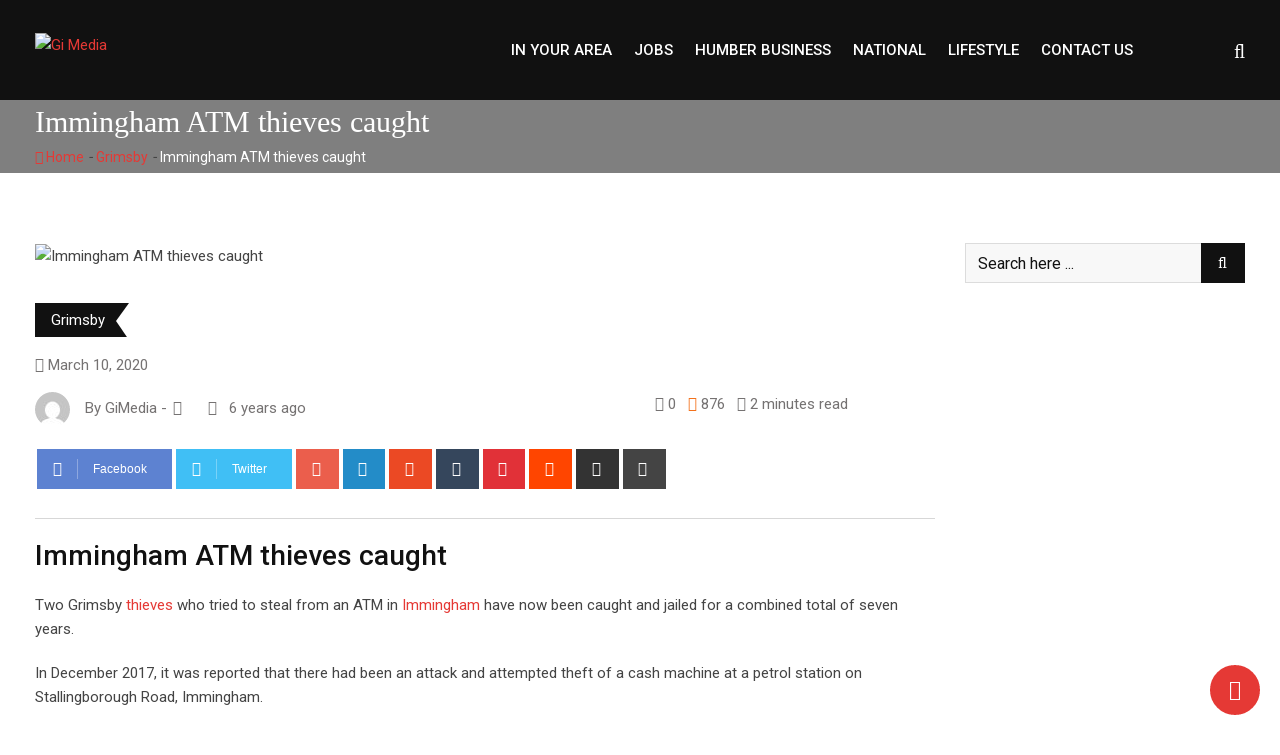

--- FILE ---
content_type: text/html; charset=UTF-8
request_url: https://www.gi-media.co.uk/2020/03/10/immingham-atm-thieves-caught/
body_size: 20284
content:
<!doctype html>
<html lang="en-GB">
<head>
	<meta charset="UTF-8">
	<meta name="viewport" content="width=device-width, initial-scale=1.0">
	<meta http-equiv="X-UA-Compatible" content="IE=edge">
	<meta name="propeller" content="f8afe4762ae916a3199495946abd9e3c">
	<link rel="profile" href="https://gmpg.org/xfn/11">
	<link rel="pingback" href="https://www.gimediajobs.co.uk/xmlrpc.php">
	<meta name='robots' content='index, follow, max-image-preview:large, max-snippet:-1, max-video-preview:-1' />
	<style>img:is([sizes="auto" i], [sizes^="auto," i]) { contain-intrinsic-size: 3000px 1500px }</style>
	<noscript><style>#preloader{display:none;}</style></noscript>
	<!-- This site is optimized with the Yoast SEO Premium plugin v21.3 (Yoast SEO v25.8) - https://yoast.com/wordpress/plugins/seo/ -->
	<title>Immingham ATM thieves caught - Gi Media</title>
	<meta name="description" content="Two Grimsby thieves who tried to steal from an ATM in Immingham have now been caught and jailed for a combined total of seven years." />
	<link rel="canonical" href="https://www.gimediajobs.co.uk/2020/03/10/immingham-atm-thieves-caught/" />
	<meta property="og:locale" content="en_GB" />
	<meta property="og:type" content="article" />
	<meta property="og:title" content="Immingham ATM thieves caught" />
	<meta property="og:description" content="Two Grimsby thieves who tried to steal from an ATM in Immingham have now been caught and jailed for a combined total of seven years." />
	<meta property="og:url" content="https://www.gimediajobs.co.uk/2020/03/10/immingham-atm-thieves-caught/" />
	<meta property="og:site_name" content="Gi Media" />
	<meta property="article:publisher" content="https://www.facebook.com/GrimsbyIndependentLive/" />
	<meta property="article:published_time" content="2020-03-10T11:40:57+00:00" />
	<meta property="og:image" content="https://www.gimediajobs.co.uk/wp-content/uploads/2020/03/Mulhall-and-Jekabsons_0.jpg" />
	<meta property="og:image:width" content="2119" />
	<meta property="og:image:height" content="1419" />
	<meta property="og:image:type" content="image/jpeg" />
	<meta name="author" content="GiMedia" />
	<meta name="twitter:card" content="summary_large_image" />
	<meta name="twitter:creator" content="@IndependentGy" />
	<meta name="twitter:site" content="@IndependentGy" />
	<meta name="twitter:label1" content="Written by" />
	<meta name="twitter:data1" content="GiMedia" />
	<meta name="twitter:label2" content="Estimated reading time" />
	<meta name="twitter:data2" content="2 minutes" />
	<script type="application/ld+json" class="yoast-schema-graph">{"@context":"https://schema.org","@graph":[{"@type":"Article","@id":"https://www.gimediajobs.co.uk/2020/03/10/immingham-atm-thieves-caught/#article","isPartOf":{"@id":"https://www.gimediajobs.co.uk/2020/03/10/immingham-atm-thieves-caught/"},"author":{"name":"GiMedia","@id":"http://www.gimediajobs.co.uk/#/schema/person/9b4fc6bba9f9500a9d099a49fb71a895"},"headline":"Immingham ATM thieves caught","datePublished":"2020-03-10T11:40:57+00:00","mainEntityOfPage":{"@id":"https://www.gimediajobs.co.uk/2020/03/10/immingham-atm-thieves-caught/"},"wordCount":452,"publisher":{"@id":"http://www.gimediajobs.co.uk/#organization"},"image":{"@id":"https://www.gimediajobs.co.uk/2020/03/10/immingham-atm-thieves-caught/#primaryimage"},"thumbnailUrl":"https://www.gimediajobs.co.uk/wp-content/uploads/2020/03/Mulhall-and-Jekabsons_0.jpg","articleSection":["Grimsby"],"inLanguage":"en-GB"},{"@type":"WebPage","@id":"https://www.gimediajobs.co.uk/2020/03/10/immingham-atm-thieves-caught/","url":"https://www.gimediajobs.co.uk/2020/03/10/immingham-atm-thieves-caught/","name":"Immingham ATM thieves caught - Gi Media","isPartOf":{"@id":"http://www.gimediajobs.co.uk/#website"},"primaryImageOfPage":{"@id":"https://www.gimediajobs.co.uk/2020/03/10/immingham-atm-thieves-caught/#primaryimage"},"image":{"@id":"https://www.gimediajobs.co.uk/2020/03/10/immingham-atm-thieves-caught/#primaryimage"},"thumbnailUrl":"https://www.gimediajobs.co.uk/wp-content/uploads/2020/03/Mulhall-and-Jekabsons_0.jpg","datePublished":"2020-03-10T11:40:57+00:00","description":"Two Grimsby thieves who tried to steal from an ATM in Immingham have now been caught and jailed for a combined total of seven years.","breadcrumb":{"@id":"https://www.gimediajobs.co.uk/2020/03/10/immingham-atm-thieves-caught/#breadcrumb"},"inLanguage":"en-GB","potentialAction":[{"@type":"ReadAction","target":["https://www.gimediajobs.co.uk/2020/03/10/immingham-atm-thieves-caught/"]}]},{"@type":"ImageObject","inLanguage":"en-GB","@id":"https://www.gimediajobs.co.uk/2020/03/10/immingham-atm-thieves-caught/#primaryimage","url":"https://www.gimediajobs.co.uk/wp-content/uploads/2020/03/Mulhall-and-Jekabsons_0.jpg","contentUrl":"https://www.gimediajobs.co.uk/wp-content/uploads/2020/03/Mulhall-and-Jekabsons_0.jpg","width":2119,"height":1419,"caption":"Immingham ATM thieves caught"},{"@type":"BreadcrumbList","@id":"https://www.gimediajobs.co.uk/2020/03/10/immingham-atm-thieves-caught/#breadcrumb","itemListElement":[{"@type":"ListItem","position":1,"name":"Home","item":"http://www.gimediajobs.co.uk/"},{"@type":"ListItem","position":2,"name":"News","item":"http://www.gimediajobs.co.uk/news/"},{"@type":"ListItem","position":3,"name":"Immingham ATM thieves caught"}]},{"@type":"WebSite","@id":"http://www.gimediajobs.co.uk/#website","url":"http://www.gimediajobs.co.uk/","name":"Gi Media","description":"Local news, sport, what&#039;s on and business from Grimsby, Scunthorpe, Doncaster and Hull","publisher":{"@id":"http://www.gimediajobs.co.uk/#organization"},"potentialAction":[{"@type":"SearchAction","target":{"@type":"EntryPoint","urlTemplate":"http://www.gimediajobs.co.uk/?s={search_term_string}"},"query-input":{"@type":"PropertyValueSpecification","valueRequired":true,"valueName":"search_term_string"}}],"inLanguage":"en-GB"},{"@type":"Organization","@id":"http://www.gimediajobs.co.uk/#organization","name":"Gi Media","url":"http://www.gimediajobs.co.uk/","logo":{"@type":"ImageObject","inLanguage":"en-GB","@id":"http://www.gimediajobs.co.uk/#/schema/logo/image/","url":"https://www.gi-media.co.uk/wp-content/uploads/2019/12/GI-Facebook-Logos-04.png","contentUrl":"https://www.gi-media.co.uk/wp-content/uploads/2019/12/GI-Facebook-Logos-04.png","width":821,"height":360,"caption":"Gi Media"},"image":{"@id":"http://www.gimediajobs.co.uk/#/schema/logo/image/"},"sameAs":["https://www.facebook.com/GrimsbyIndependentLive/","https://x.com/IndependentGy","https://www.linkedin.com/company/14013992/admin/"]},{"@type":"Person","@id":"http://www.gimediajobs.co.uk/#/schema/person/9b4fc6bba9f9500a9d099a49fb71a895","name":"GiMedia","image":{"@type":"ImageObject","inLanguage":"en-GB","@id":"http://www.gimediajobs.co.uk/#/schema/person/image/","url":"https://secure.gravatar.com/avatar/61d51e0f24fa7f900ba18e8561596d5589071e482ec332c28646d3b78f728e7f?s=96&d=mm&r=g","contentUrl":"https://secure.gravatar.com/avatar/61d51e0f24fa7f900ba18e8561596d5589071e482ec332c28646d3b78f728e7f?s=96&d=mm&r=g","caption":"GiMedia"},"url":"https://www.gimediajobs.co.uk/author/gimedia/"}]}</script>
	<!-- / Yoast SEO Premium plugin. -->


<link rel='dns-prefetch' href='//www.gimediajobs.co.uk' />
<link rel='dns-prefetch' href='//fonts.googleapis.com' />
<link rel="alternate" type="application/rss+xml" title="Gi Media &raquo; Feed" href="https://www.gimediajobs.co.uk/feed/" />
<link rel="alternate" type="application/rss+xml" title="Gi Media &raquo; Comments Feed" href="https://www.gimediajobs.co.uk/comments/feed/" />
<link rel="alternate" type="application/rss+xml" title="Gi Media &raquo; Immingham ATM thieves caught Comments Feed" href="https://www.gimediajobs.co.uk/2020/03/10/immingham-atm-thieves-caught/feed/" />
<script type="text/javascript">
/* <![CDATA[ */
window._wpemojiSettings = {"baseUrl":"https:\/\/s.w.org\/images\/core\/emoji\/16.0.1\/72x72\/","ext":".png","svgUrl":"https:\/\/s.w.org\/images\/core\/emoji\/16.0.1\/svg\/","svgExt":".svg","source":{"concatemoji":"https:\/\/www.gimediajobs.co.uk\/wp-includes\/js\/wp-emoji-release.min.js?ver=6.8.3"}};
/*! This file is auto-generated */
!function(s,n){var o,i,e;function c(e){try{var t={supportTests:e,timestamp:(new Date).valueOf()};sessionStorage.setItem(o,JSON.stringify(t))}catch(e){}}function p(e,t,n){e.clearRect(0,0,e.canvas.width,e.canvas.height),e.fillText(t,0,0);var t=new Uint32Array(e.getImageData(0,0,e.canvas.width,e.canvas.height).data),a=(e.clearRect(0,0,e.canvas.width,e.canvas.height),e.fillText(n,0,0),new Uint32Array(e.getImageData(0,0,e.canvas.width,e.canvas.height).data));return t.every(function(e,t){return e===a[t]})}function u(e,t){e.clearRect(0,0,e.canvas.width,e.canvas.height),e.fillText(t,0,0);for(var n=e.getImageData(16,16,1,1),a=0;a<n.data.length;a++)if(0!==n.data[a])return!1;return!0}function f(e,t,n,a){switch(t){case"flag":return n(e,"\ud83c\udff3\ufe0f\u200d\u26a7\ufe0f","\ud83c\udff3\ufe0f\u200b\u26a7\ufe0f")?!1:!n(e,"\ud83c\udde8\ud83c\uddf6","\ud83c\udde8\u200b\ud83c\uddf6")&&!n(e,"\ud83c\udff4\udb40\udc67\udb40\udc62\udb40\udc65\udb40\udc6e\udb40\udc67\udb40\udc7f","\ud83c\udff4\u200b\udb40\udc67\u200b\udb40\udc62\u200b\udb40\udc65\u200b\udb40\udc6e\u200b\udb40\udc67\u200b\udb40\udc7f");case"emoji":return!a(e,"\ud83e\udedf")}return!1}function g(e,t,n,a){var r="undefined"!=typeof WorkerGlobalScope&&self instanceof WorkerGlobalScope?new OffscreenCanvas(300,150):s.createElement("canvas"),o=r.getContext("2d",{willReadFrequently:!0}),i=(o.textBaseline="top",o.font="600 32px Arial",{});return e.forEach(function(e){i[e]=t(o,e,n,a)}),i}function t(e){var t=s.createElement("script");t.src=e,t.defer=!0,s.head.appendChild(t)}"undefined"!=typeof Promise&&(o="wpEmojiSettingsSupports",i=["flag","emoji"],n.supports={everything:!0,everythingExceptFlag:!0},e=new Promise(function(e){s.addEventListener("DOMContentLoaded",e,{once:!0})}),new Promise(function(t){var n=function(){try{var e=JSON.parse(sessionStorage.getItem(o));if("object"==typeof e&&"number"==typeof e.timestamp&&(new Date).valueOf()<e.timestamp+604800&&"object"==typeof e.supportTests)return e.supportTests}catch(e){}return null}();if(!n){if("undefined"!=typeof Worker&&"undefined"!=typeof OffscreenCanvas&&"undefined"!=typeof URL&&URL.createObjectURL&&"undefined"!=typeof Blob)try{var e="postMessage("+g.toString()+"("+[JSON.stringify(i),f.toString(),p.toString(),u.toString()].join(",")+"));",a=new Blob([e],{type:"text/javascript"}),r=new Worker(URL.createObjectURL(a),{name:"wpTestEmojiSupports"});return void(r.onmessage=function(e){c(n=e.data),r.terminate(),t(n)})}catch(e){}c(n=g(i,f,p,u))}t(n)}).then(function(e){for(var t in e)n.supports[t]=e[t],n.supports.everything=n.supports.everything&&n.supports[t],"flag"!==t&&(n.supports.everythingExceptFlag=n.supports.everythingExceptFlag&&n.supports[t]);n.supports.everythingExceptFlag=n.supports.everythingExceptFlag&&!n.supports.flag,n.DOMReady=!1,n.readyCallback=function(){n.DOMReady=!0}}).then(function(){return e}).then(function(){var e;n.supports.everything||(n.readyCallback(),(e=n.source||{}).concatemoji?t(e.concatemoji):e.wpemoji&&e.twemoji&&(t(e.twemoji),t(e.wpemoji)))}))}((window,document),window._wpemojiSettings);
/* ]]> */
</script>
<!-- www.gimediajobs.co.uk is managing ads with Advanced Ads 2.0.11 – https://wpadvancedads.com/ --><script id="info-ready">
			window.advanced_ads_ready=function(e,a){a=a||"complete";var d=function(e){return"interactive"===a?"loading"!==e:"complete"===e};d(document.readyState)?e():document.addEventListener("readystatechange",(function(a){d(a.target.readyState)&&e()}),{once:"interactive"===a})},window.advanced_ads_ready_queue=window.advanced_ads_ready_queue||[];		</script>
		<style id='wp-emoji-styles-inline-css' type='text/css'>

	img.wp-smiley, img.emoji {
		display: inline !important;
		border: none !important;
		box-shadow: none !important;
		height: 1em !important;
		width: 1em !important;
		margin: 0 0.07em !important;
		vertical-align: -0.1em !important;
		background: none !important;
		padding: 0 !important;
	}
</style>
<link rel='stylesheet' id='wp-block-library-css' href='https://www.gimediajobs.co.uk/wp-includes/css/dist/block-library/style.min.css?ver=6.8.3' type='text/css' media='all' />
<style id='classic-theme-styles-inline-css' type='text/css'>
/*! This file is auto-generated */
.wp-block-button__link{color:#fff;background-color:#32373c;border-radius:9999px;box-shadow:none;text-decoration:none;padding:calc(.667em + 2px) calc(1.333em + 2px);font-size:1.125em}.wp-block-file__button{background:#32373c;color:#fff;text-decoration:none}
</style>
<style id='global-styles-inline-css' type='text/css'>
:root{--wp--preset--aspect-ratio--square: 1;--wp--preset--aspect-ratio--4-3: 4/3;--wp--preset--aspect-ratio--3-4: 3/4;--wp--preset--aspect-ratio--3-2: 3/2;--wp--preset--aspect-ratio--2-3: 2/3;--wp--preset--aspect-ratio--16-9: 16/9;--wp--preset--aspect-ratio--9-16: 9/16;--wp--preset--color--black: #000000;--wp--preset--color--cyan-bluish-gray: #abb8c3;--wp--preset--color--white: #ffffff;--wp--preset--color--pale-pink: #f78da7;--wp--preset--color--vivid-red: #cf2e2e;--wp--preset--color--luminous-vivid-orange: #ff6900;--wp--preset--color--luminous-vivid-amber: #fcb900;--wp--preset--color--light-green-cyan: #7bdcb5;--wp--preset--color--vivid-green-cyan: #00d084;--wp--preset--color--pale-cyan-blue: #8ed1fc;--wp--preset--color--vivid-cyan-blue: #0693e3;--wp--preset--color--vivid-purple: #9b51e0;--wp--preset--gradient--vivid-cyan-blue-to-vivid-purple: linear-gradient(135deg,rgba(6,147,227,1) 0%,rgb(155,81,224) 100%);--wp--preset--gradient--light-green-cyan-to-vivid-green-cyan: linear-gradient(135deg,rgb(122,220,180) 0%,rgb(0,208,130) 100%);--wp--preset--gradient--luminous-vivid-amber-to-luminous-vivid-orange: linear-gradient(135deg,rgba(252,185,0,1) 0%,rgba(255,105,0,1) 100%);--wp--preset--gradient--luminous-vivid-orange-to-vivid-red: linear-gradient(135deg,rgba(255,105,0,1) 0%,rgb(207,46,46) 100%);--wp--preset--gradient--very-light-gray-to-cyan-bluish-gray: linear-gradient(135deg,rgb(238,238,238) 0%,rgb(169,184,195) 100%);--wp--preset--gradient--cool-to-warm-spectrum: linear-gradient(135deg,rgb(74,234,220) 0%,rgb(151,120,209) 20%,rgb(207,42,186) 40%,rgb(238,44,130) 60%,rgb(251,105,98) 80%,rgb(254,248,76) 100%);--wp--preset--gradient--blush-light-purple: linear-gradient(135deg,rgb(255,206,236) 0%,rgb(152,150,240) 100%);--wp--preset--gradient--blush-bordeaux: linear-gradient(135deg,rgb(254,205,165) 0%,rgb(254,45,45) 50%,rgb(107,0,62) 100%);--wp--preset--gradient--luminous-dusk: linear-gradient(135deg,rgb(255,203,112) 0%,rgb(199,81,192) 50%,rgb(65,88,208) 100%);--wp--preset--gradient--pale-ocean: linear-gradient(135deg,rgb(255,245,203) 0%,rgb(182,227,212) 50%,rgb(51,167,181) 100%);--wp--preset--gradient--electric-grass: linear-gradient(135deg,rgb(202,248,128) 0%,rgb(113,206,126) 100%);--wp--preset--gradient--midnight: linear-gradient(135deg,rgb(2,3,129) 0%,rgb(40,116,252) 100%);--wp--preset--font-size--small: 13px;--wp--preset--font-size--medium: 20px;--wp--preset--font-size--large: 36px;--wp--preset--font-size--x-large: 42px;--wp--preset--spacing--20: 0.44rem;--wp--preset--spacing--30: 0.67rem;--wp--preset--spacing--40: 1rem;--wp--preset--spacing--50: 1.5rem;--wp--preset--spacing--60: 2.25rem;--wp--preset--spacing--70: 3.38rem;--wp--preset--spacing--80: 5.06rem;--wp--preset--shadow--natural: 6px 6px 9px rgba(0, 0, 0, 0.2);--wp--preset--shadow--deep: 12px 12px 50px rgba(0, 0, 0, 0.4);--wp--preset--shadow--sharp: 6px 6px 0px rgba(0, 0, 0, 0.2);--wp--preset--shadow--outlined: 6px 6px 0px -3px rgba(255, 255, 255, 1), 6px 6px rgba(0, 0, 0, 1);--wp--preset--shadow--crisp: 6px 6px 0px rgba(0, 0, 0, 1);}:where(.is-layout-flex){gap: 0.5em;}:where(.is-layout-grid){gap: 0.5em;}body .is-layout-flex{display: flex;}.is-layout-flex{flex-wrap: wrap;align-items: center;}.is-layout-flex > :is(*, div){margin: 0;}body .is-layout-grid{display: grid;}.is-layout-grid > :is(*, div){margin: 0;}:where(.wp-block-columns.is-layout-flex){gap: 2em;}:where(.wp-block-columns.is-layout-grid){gap: 2em;}:where(.wp-block-post-template.is-layout-flex){gap: 1.25em;}:where(.wp-block-post-template.is-layout-grid){gap: 1.25em;}.has-black-color{color: var(--wp--preset--color--black) !important;}.has-cyan-bluish-gray-color{color: var(--wp--preset--color--cyan-bluish-gray) !important;}.has-white-color{color: var(--wp--preset--color--white) !important;}.has-pale-pink-color{color: var(--wp--preset--color--pale-pink) !important;}.has-vivid-red-color{color: var(--wp--preset--color--vivid-red) !important;}.has-luminous-vivid-orange-color{color: var(--wp--preset--color--luminous-vivid-orange) !important;}.has-luminous-vivid-amber-color{color: var(--wp--preset--color--luminous-vivid-amber) !important;}.has-light-green-cyan-color{color: var(--wp--preset--color--light-green-cyan) !important;}.has-vivid-green-cyan-color{color: var(--wp--preset--color--vivid-green-cyan) !important;}.has-pale-cyan-blue-color{color: var(--wp--preset--color--pale-cyan-blue) !important;}.has-vivid-cyan-blue-color{color: var(--wp--preset--color--vivid-cyan-blue) !important;}.has-vivid-purple-color{color: var(--wp--preset--color--vivid-purple) !important;}.has-black-background-color{background-color: var(--wp--preset--color--black) !important;}.has-cyan-bluish-gray-background-color{background-color: var(--wp--preset--color--cyan-bluish-gray) !important;}.has-white-background-color{background-color: var(--wp--preset--color--white) !important;}.has-pale-pink-background-color{background-color: var(--wp--preset--color--pale-pink) !important;}.has-vivid-red-background-color{background-color: var(--wp--preset--color--vivid-red) !important;}.has-luminous-vivid-orange-background-color{background-color: var(--wp--preset--color--luminous-vivid-orange) !important;}.has-luminous-vivid-amber-background-color{background-color: var(--wp--preset--color--luminous-vivid-amber) !important;}.has-light-green-cyan-background-color{background-color: var(--wp--preset--color--light-green-cyan) !important;}.has-vivid-green-cyan-background-color{background-color: var(--wp--preset--color--vivid-green-cyan) !important;}.has-pale-cyan-blue-background-color{background-color: var(--wp--preset--color--pale-cyan-blue) !important;}.has-vivid-cyan-blue-background-color{background-color: var(--wp--preset--color--vivid-cyan-blue) !important;}.has-vivid-purple-background-color{background-color: var(--wp--preset--color--vivid-purple) !important;}.has-black-border-color{border-color: var(--wp--preset--color--black) !important;}.has-cyan-bluish-gray-border-color{border-color: var(--wp--preset--color--cyan-bluish-gray) !important;}.has-white-border-color{border-color: var(--wp--preset--color--white) !important;}.has-pale-pink-border-color{border-color: var(--wp--preset--color--pale-pink) !important;}.has-vivid-red-border-color{border-color: var(--wp--preset--color--vivid-red) !important;}.has-luminous-vivid-orange-border-color{border-color: var(--wp--preset--color--luminous-vivid-orange) !important;}.has-luminous-vivid-amber-border-color{border-color: var(--wp--preset--color--luminous-vivid-amber) !important;}.has-light-green-cyan-border-color{border-color: var(--wp--preset--color--light-green-cyan) !important;}.has-vivid-green-cyan-border-color{border-color: var(--wp--preset--color--vivid-green-cyan) !important;}.has-pale-cyan-blue-border-color{border-color: var(--wp--preset--color--pale-cyan-blue) !important;}.has-vivid-cyan-blue-border-color{border-color: var(--wp--preset--color--vivid-cyan-blue) !important;}.has-vivid-purple-border-color{border-color: var(--wp--preset--color--vivid-purple) !important;}.has-vivid-cyan-blue-to-vivid-purple-gradient-background{background: var(--wp--preset--gradient--vivid-cyan-blue-to-vivid-purple) !important;}.has-light-green-cyan-to-vivid-green-cyan-gradient-background{background: var(--wp--preset--gradient--light-green-cyan-to-vivid-green-cyan) !important;}.has-luminous-vivid-amber-to-luminous-vivid-orange-gradient-background{background: var(--wp--preset--gradient--luminous-vivid-amber-to-luminous-vivid-orange) !important;}.has-luminous-vivid-orange-to-vivid-red-gradient-background{background: var(--wp--preset--gradient--luminous-vivid-orange-to-vivid-red) !important;}.has-very-light-gray-to-cyan-bluish-gray-gradient-background{background: var(--wp--preset--gradient--very-light-gray-to-cyan-bluish-gray) !important;}.has-cool-to-warm-spectrum-gradient-background{background: var(--wp--preset--gradient--cool-to-warm-spectrum) !important;}.has-blush-light-purple-gradient-background{background: var(--wp--preset--gradient--blush-light-purple) !important;}.has-blush-bordeaux-gradient-background{background: var(--wp--preset--gradient--blush-bordeaux) !important;}.has-luminous-dusk-gradient-background{background: var(--wp--preset--gradient--luminous-dusk) !important;}.has-pale-ocean-gradient-background{background: var(--wp--preset--gradient--pale-ocean) !important;}.has-electric-grass-gradient-background{background: var(--wp--preset--gradient--electric-grass) !important;}.has-midnight-gradient-background{background: var(--wp--preset--gradient--midnight) !important;}.has-small-font-size{font-size: var(--wp--preset--font-size--small) !important;}.has-medium-font-size{font-size: var(--wp--preset--font-size--medium) !important;}.has-large-font-size{font-size: var(--wp--preset--font-size--large) !important;}.has-x-large-font-size{font-size: var(--wp--preset--font-size--x-large) !important;}
:where(.wp-block-post-template.is-layout-flex){gap: 1.25em;}:where(.wp-block-post-template.is-layout-grid){gap: 1.25em;}
:where(.wp-block-columns.is-layout-flex){gap: 2em;}:where(.wp-block-columns.is-layout-grid){gap: 2em;}
:root :where(.wp-block-pullquote){font-size: 1.5em;line-height: 1.6;}
</style>
<link rel='stylesheet' id='contact-form-7-css' href='https://www.gimediajobs.co.uk/wp-content/plugins/contact-form-7/includes/css/styles.css?ver=6.1.1' type='text/css' media='all' />
<link rel='stylesheet' id='barta-gfonts-css' href='//fonts.googleapis.com/css?family=Roboto%3A400%2C500%2C700&#038;ver=1.0' type='text/css' media='all' />
<link rel='stylesheet' id='bootstrap-css' href='https://www.gimediajobs.co.uk/wp-content/themes/barta/assets/css/bootstrap.min.css?ver=1.0' type='text/css' media='all' />
<link rel='stylesheet' id='nivo-slider-css' href='https://www.gimediajobs.co.uk/wp-content/themes/barta/assets/css/nivo-slider.min.css?ver=1.0' type='text/css' media='all' />
<link rel='stylesheet' id='font-awesome-css' href='https://www.gimediajobs.co.uk/wp-content/themes/barta/assets/css/font-awesome.min.css?ver=1.0' type='text/css' media='all' />
<link rel='stylesheet' id='select2-css' href='https://www.gimediajobs.co.uk/wp-content/themes/barta/assets/css/select2.min.css?ver=1.0' type='text/css' media='all' />
<link rel='stylesheet' id='meanmenu-css' href='https://www.gimediajobs.co.uk/wp-content/themes/barta/assets/css/meanmenu.css?ver=1.0' type='text/css' media='all' />
<link rel='stylesheet' id='financepro-default-css' href='https://www.gimediajobs.co.uk/wp-content/themes/barta/assets/css/default.css?ver=1.0' type='text/css' media='all' />
<link rel='stylesheet' id='barta-elementor-css' href='https://www.gimediajobs.co.uk/wp-content/themes/barta/assets/css/elementor.css?ver=1.0' type='text/css' media='all' />
<link rel='stylesheet' id='barta-grid-css' href='https://www.gimediajobs.co.uk/wp-content/themes/barta/assets/css/barta-grid.css?ver=1.0' type='text/css' media='all' />
<link rel='stylesheet' id='barta-box-css' href='https://www.gimediajobs.co.uk/wp-content/themes/barta/assets/css/barta-box.css?ver=1.0' type='text/css' media='all' />
<link rel='stylesheet' id='barta-tab-css' href='https://www.gimediajobs.co.uk/wp-content/themes/barta/assets/css/barta-tab.css?ver=1.0' type='text/css' media='all' />
<link rel='stylesheet' id='barta-list-css' href='https://www.gimediajobs.co.uk/wp-content/themes/barta/assets/css/barta-list.css?ver=1.0' type='text/css' media='all' />
<link rel='stylesheet' id='barta-style-css' href='https://www.gimediajobs.co.uk/wp-content/themes/barta/assets/css/style.css?ver=1.0' type='text/css' media='all' />
<style id='barta-style-inline-css' type='text/css'>
	.entry-banner {
					background: url(https://www.gimediajobs.co.uk/wp-content/themes/barta/assets/img/banner.jpg) no-repeat scroll center center / cover;
			}
	.content-area {
		padding-top: 70px; 
		padding-bottom: 70px;
	}
	#page {
		background-image: url(  );
		background-color: #ffffff;
	}
	
</style>
<link rel='stylesheet' id='barta-child-style-css' href='https://www.gimediajobs.co.uk/wp-content/themes/barta-child/style.css?ver=6.8.3' type='text/css' media='all' />
<style id='barta-dynamic-inline-css' type='text/css'>
@media ( min-width:1200px ) { .container {  max-width: 1240px; } } #tophead .tophead-contact .fa, #tophead .tophead-address .fa { color: #e53935; } #tophead {   background-color: #f8f8f8; } #tophead, #tophead a {   color: #444444; } .topbar-style-5 #tophead .tophead-social li a { color: #e53935; } .trheader #tophead, .trheader #tophead a, .trheader #tophead .tophead-social li a { color: #efefef; } .barta-primary-color{ color:#e53935; } .barta-primary-bgcolor, .topbar-style-3 #tophead .tophead-social li a:hover { background-color: #e53935; } .topbar-style-4 #tophead .tophead-contact .fa, .topbar-style-4 #tophead .tophead-address .fa {   color: #e53935; } .site-header .main-navigation nav ul li a { font-family: Roboto, sans-serif; font-size : 15px; font-weight : 500; line-height : 22px; color: #111111; text-transform : uppercase; font-style: normal; } .site-header .main-navigation ul.menu > li > a:hover, .site-header .main-navigation ul.menu > li.current-menu-item > a, .site-header .main-navigation ul.menu > li.current > a { color: #e53935; } .site-header .main-navigation nav ul li a.active { color: #e53935 !important; } .header-style-5.trheader .site-header .main-navigation nav > ul > li > a { color: #111111; } .header-style-5.trheader .site-header .main-navigation nav > ul > li > a:hover, .header-style-5.trheader .site-header .main-navigation nav > ul > li.current-menu-item > a:hover, .header-style-5.trheader .site-header .main-navigation nav > ul > li a.active, .header-style-5.trheader .site-header .main-navigation nav > ul > li.current > a, .header-style-1 .site-header .main-navigation ul.menu > li > a:hover, .header-style-1 .site-header .main-navigation ul.menu > li.current > a:hover, .header-style-1 .site-header .main-navigation ul.menu > li.current-menu-item > a:hover, .header-style-1 .site-header .main-navigation ul li a.active, .header-style-1 .site-header .main-navigation ul.menu > li.current-menu-item > a, .header-style-1 .site-header .main-navigation ul.menu > li.current > a { color: #e53935 !important; } .trheader.non-stick .site-header .main-navigation ul.menu > li > a, .trheader.non-stick .site-header .search-box .search-button i, .trheader.non-stick .header-icon-seperator, .trheader.non-stick .header-icon-area .cart-icon-area > a, .trheader.non-stick .additional-menu-area a.side-menu-trigger { color: #ffffff; } .site-header .main-navigation ul li ul li { background-color: #e53935; } .site-header .main-navigation ul li ul li:hover { background-color: #111111; } .site-header .main-navigation ul li ul li a { font-family: Roboto, sans-serif; font-size : 15px; font-weight : 400; line-height : 21px; color: #ffffff; text-transform : inherit; font-style: normal; } .site-header .main-navigation ul li ul li:hover > a { color: #ffffff; } .stick .site-header { border-color: #e53935} .site-header .main-navigation ul li.mega-menu > ul.sub-menu { background-color: #e53935} .site-header .main-navigation ul li.mega-menu ul.sub-menu li a { color: #ffffff} .site-header .main-navigation ul li.mega-menu ul.sub-menu li a:hover { background-color: #111111; color: #ffffff; } .mean-container a.meanmenu-reveal, .mean-container .mean-nav ul li a.mean-expand { color: #e53935; } #header-9 .mean-container a.meanmenu-reveal, #header-9 .mean-container .mean-nav ul li a.mean-expand { color: #222; } .mean-container a.meanmenu-reveal span { background-color: #e53935; } #header-9 .mean-container a.meanmenu-reveal span { background-color: #ffffff; } @media (max-width:414px) {  #header-9 .mean-container a.meanmenu-reveal span {  background-color: #e53935; } } .header-style-9 .header-search-box .form-inline .btn-search { background-color: #e53935; } .mean-container .mean-bar {  border-color: #e53935; } .mean-container .mean-nav ul li a { font-family: Roboto, sans-serif; font-size : 14px; font-weight : 400; line-height : 21px; color: #111111; text-transform : uppercase; font-style: normal; } .mean-container .mean-nav ul li a:hover, .mean-container .mean-nav > ul > li.current-menu-item > a { color: #e53935; } .header-icon-area .cart-icon-area .cart-icon-num { background-color: #e53935; } .additional-menu-area a.side-menu-trigger:hover, .trheader.non-stick .additional-menu-area a.side-menu-trigger:hover { color: #e53935; } .site-header .search-box .search-text { border-color: #e53935; } .header-style-3 .header-contact .fa, .header-style-3 .header-social li a:hover, .header-style-3.trheader .header-social li a:hover { color: #e53935; } .header-style-3.trheader .header-contact li a, .header-style-3.trheader .header-social li a { color: #ffffff; } .header-style-4 .header-contact .fa, .header-style-4 .header-social li a:hover, .header-style-4.trheader .header-social li a:hover { color: #e53935; } .header-style-4.trheader .header-contact li a, .header-style-4.trheader .header-social li a { color: #ffffff; } .header-style-5 .header-menu-btn { background-color: #e53935; } .trheader.non-stick.header-style-5 .header-menu-btn { color: #ffffff; } body { font-family: Roboto, sans-serif; font-size: 15px; line-height: 24px; font-weight: 400; } h1 { font-family: Roboto; font-size: 36px; line-height: 40px; font-weight: 500; } h2 { font-family: Roboto, sans-serif; font-size: 28px; line-height: 34px; font-weight: 500; } h3 { font-family: Roboto, sans-serif; font-size: 22px; line-height: 28px; font-weight: 500; } h4 { font-family: Roboto, sans-serif; font-size: 18px; line-height: 26px; font-weight: 500; } h5 { font-family: Roboto, sans-serif; font-size: 16px; line-height: 24px; font-weight: 500; } h6 { font-family: Roboto, sans-serif; font-size: 14px; line-height: 22px; font-weight: 500; } .entry-banner .entry-banner-content h1 { color: #ffffff; } .breadcrumb-area .entry-breadcrumb span a { color: #e53935; } .breadcrumb-area .entry-breadcrumb span a:hover { color: #ffffff; } .breadcrumb-area .entry-breadcrumb .breadcrumb-seperator { color: #ffffff; } .breadcrumb-area .entry-breadcrumb > span:last-child { color: #ffffff; } .entry-banner:after {   background: rgba(0, 0, 0 , 0.5); } .scrollToTop { background-color: #e53935; border: 2px solid rgb(229, 57, 53 , 1); } .footer-top-area { background-color: #000000; } .footer-top-area .widget h3 { color: #ffffff; } .footer-top-area .widget { color: #c4c4c4; } .footer-top-area a:link, .footer-top-area a:visited { color: #c4c4c4; } .footer-top-area a:hover, .footer-top-area a:active { color: #e53935; } .footer-bottom-area { background-color: #000000; } .footer-bottom-area .footer-bottom-left { color: #dddddd; } .footer-top-area .widget_archive li { border-bottom: 1px dotted #e53935; } .rt-box-title-1 span { border-top-color: #e53935; } .search-form .input.search-submit { background-color: #e53935; border-color: #e53935; } .search-form .input.search-submit a:hover { color: #e53935; } .search-no-results .custom-search-input .btn{  background-color: #e53935; } .widget ul li a:hover { color: #e53935; } .sidebar-widget-area .widget h3.widgettitle:after {  background: #e53935; } .sidebar-widget-area .widget .rt-slider-sidebar .rt-single-slide .testimo-info .testimo-title h3, .sidebar-widget-area .rt_widget_recent_entries_with_image .media-body .posted-date a, .sidebar-widget-area .widget ul li a:before, .sidebar-widget-area .widget ul li a:hover, .sidebar-widget-area .widget ul li.active a, .sidebar-widget-area .widget ul li.active a:before, .sidebar-widget-area .widget_recent_comments ul li.recentcomments > span:before, .footer-top-area .search-form input.search-submit, .footer-top-area ul li:before, .footer-top-area ul li a:before { color: #e53935; } .footer-top-area .corporate-address li i , .footer-top-area .search-form input.search-submit, .footer-top-area ul li a:before, .footer-top-area .stylish-input-group .input-group-addon button i, .footer-top-area .widget_archive li a:before {  color: #e53935; } .footer-top-area .stylish-input-group .input-group-addon button:hover { background: #e53935; } .rt-box-title-1, .footer-top-area .search-form button { background-color: #e53935; } .footer-topbar , .footer-topbar .emergrncy-content-holder, .footer-top-area .widgettitle:after { background: #e53935; } .footer-topbar .emergrncy-content-holder:before { border-color: transparent #e53935; } a:link, a:visited, .entry-footer .about-author .media-body .author-title, .entry-title h1 a{ color: #e53935; } .entry-content a {   color:#e53935; } .entry-footer .tags a:hover, .entry-title h1 a:hover { color: #797979; } .comments-area .main-comments .replay-area a { background-color: #e53935; } #respond form .btn-send { background-color: #e53935; border-color: #e53935; } .blog-style-2 .readmore-btn:hover { background-color: #e53935; color: #ffffff; } blockquote p:before{  color: #e53935; } .sticky .blog-box {  border-bottom: 2px solid #e53935; } .blog-box .blog-img-holder:after {  background: #e53935; } .blog-box .blog-img-holder .blog-content-holder {  background: #e53935; } .blog-box .blog-bottom-content-holder h3 a:hover , .blog-box .blog-bottom-content-holder ul li i , .blog-box .blog-bottom-content-holder ul li a:hover {  color: #e53935; } .blog-box .blog-bottom-content-holder a.blog-button {  border: 1px solid #e53935;  color: #e53935; } .blog-box .blog-bottom-content-holder a.blog-button:hover {  background-color: #e53935; } .error-page-area {   background-color: #e53935; } .error-page-area .error-page-content p {  color: #ffffff; } .error-page-area .error-page p { color: #ffffff; } .comments-area h3:before{ background: #797979; } #respond form .btn-send:hover {  color: #e53935; } .item-comments .item-comments-list ul.comments-list li .comment-reply {  background-color: #e53935; } .item-comments .item-comments-form .comments-form .form-group .form-control {  background-color: #797979; } .title-bar35:after { background: #e53935; } .barta-button-1, .entry-content a.grid-fill-btn:hover:after, .entry-content .rt-grid-fill-btn a.grid-fill-btn:hover:after { color: #e53935; } .barta-button-1:hover { background: #e53935; } .barta-button-2 { background: #e53935; } .barta-button-2:hover { color: #e53935; } .barta-primary-color { color: #e53935; } .btn-read-more-h-b { border: 1px solid #e53935; } .con-home-6 .btn-send-message { background: #e53935; border: 2px solid #e53935; } .con-home-6 .btn-send-message:hover, .dark-button:after, .btn-square-transparent:hover, .entry-content .btn-square-transparent.more:hover { background: #e53935; } .dark-button:hover, .btn-square-transparent { border-color: #e53935; } .btn-square-transparent { color: #e53935; } .entry-content .btn-square-transparent.more { color: #e53935; } .btn-slider-fill { background: #e53935; border: 2px solid #e53935 !important; } .dark-button:before {   background: #e53935; } .entry-header .entry-meta ul li a:hover , .entry-footer ul.item-tags li a:hover { color: #e53935; } .ui-cat-tag {   background: #e53935; } .entry-footer .item-tags span {   border: 1px solid #e53935;   background: #e53935; } .blog-layout-1 .entry-header .entry-thumbnail-area .post-date1 { background: #e53935; } .blog-layout-1 .entry-header .entry-content h3 a:hover {  color: #e53935; } .blog-layout-1 .entry-header .entry-content .barta-button-7 {  background: #e53935; } .custom-search-input .btn {  background-color: #e53935; } .search-no-results .custom-search-input .btn {  background-color: #e53935; } .rt-blog-layout .entry-thumbnail-area ul li i {  color: #e53935; } .rt-blog-layout .entry-thumbnail-area ul li a:hover {  color: #e53935; } .rt-blog-layout .entry-thumbnail-area ul .active {  background: #e53935; } .rt-blog-layout .entry-content h3 a:hover {  color: #e53935; } .blog-box .blog-social li a:hover i {  color: #e53935; } .blog-box .blog-img-holder .blog-content-holder {  background: #e53935; } .blog-box .blog-bottom-content-holder h3 a:hover, .blog-box .blog-bottom-content-holder ul li i, .blog-box .blog-bottom-content-holder ul li a:hover {  color: #e53935; } .pagination-area li.active a:hover, .pagination-area ul li.active a, .pagination-area ul li a:hover, .pagination-area ul li span.current{ background-color: #e53935; } .rt-contact-info ul li a:hover {  color: #e53935; } .cf7-quote-submit input {  border: 2px solid #797979; } .cf7-quote-submit input:hover {  background-color: #797979 !important; } .contact-form h2:after {  background: #e53935; } .contact-form legend {  color: #797979; } .rt-request-call-four .request-form-wrapper .request-form .request-form-input .form-group.margin-bottom-none .default-big-btn , .rt-request-call-four .request-form-wrapper .request-form .form-heading , .contact-form .wpcf7-submit.contact-submit, .contact-slider .contact-header {  background: #e53935; } .contact-form .wpcf7-submit.contact-submit:hover {  background: #797979; } .contact-slider .contact-header:after { border-top: 22px solid #e53935; } @media (max-width:1170px) { .contact-slider .contact-header:after {  border-top: 22px solid #e53935; } } .contact-slider .input-form input[type="submit"] {   background: #e53935; } .team-details-social li a {  background: #e53935;  border: 1px solid #e53935; } .team-details-social li:hover a {  border: 1px solid #e53935; } .team-details-social li:hover a i {  color: #e53935; } .skill-area .progress .lead {  border: 2px solid #e53935; } .skill-area .progress .progress-bar {  background: #e53935; } .team-details-info li i {  color: #e53935; } .woocommerce .widget_price_filter .ui-slider .ui-slider-range, .woocommerce .widget_price_filter .ui-slider .ui-slider-handle, .rt-woo-nav .owl-custom-nav-title::after, .rt-woo-nav .owl-custom-nav .owl-prev:hover, .rt-woo-nav .owl-custom-nav .owl-next:hover, .woocommerce ul.products li.product .onsale, .woocommerce span.onsale, .woocommerce a.added_to_cart, .woocommerce div.product form.cart .button, .woocommerce #respond input#submit, .woocommerce a.button, .woocommerce button.button, .woocommerce input.button, p.demo_store, .woocommerce-message::before, .woocommerce-info::before, .woocommerce #respond input#submit.disabled:hover, .woocommerce #respond input#submit:disabled:hover, .woocommerce #respond input#submit[disabled]:disabled:hover, .woocommerce a.button.disabled:hover, .woocommerce a.button:disabled:hover, .woocommerce a.button[disabled]:disabled:hover, .woocommerce button.button.disabled:hover, .woocommerce button.button:disabled:hover, .woocommerce button.button[disabled]:disabled:hover, .woocommerce input.button.disabled:hover, .woocommerce input.button:disabled:hover, .woocommerce input.button[disabled]:disabled:hover, .woocommerce #respond input#submit.alt, .woocommerce a.button.alt, .woocommerce button.button.alt, .woocommerce input.button.alt, .woocommerce-account .woocommerce .woocommerce-MyAccount-navigation ul li a { background-color: #e53935; } .woo-shop-top .view-mode ul li:first-child .fa, .woo-shop-top .view-mode ul li:last-child .fa, .woocommerce ul.products li.product h3 a:hover, .woocommerce ul.products li.product .price, .woocommerce .product-thumb-area .product-info ul li a:hover .fa, .woocommerce div.product p.price, .woocommerce div.product span.price, .woocommerce div.product .product-meta a:hover, .woocommerce div.product .woocommerce-tabs ul.tabs li.active a, .woocommerce a.woocommerce-review-link:hover { color: #e53935; } .woocommerce-message, .woocommerce-info { border-color: #e53935; } .woocommerce .product-thumb-area .overlay { background-color: rgba(229, 57, 53, 0.8); } .header-style-1 .header-icon-area .cart-icon-area .cart-icon-num { background-color: #e53935; } .post-navigation .next-article i, .post-navigation .next-article:hover, .post-navigation .prev-article i, .post-navigation .prev-article:hover, .post-navigation .post-nav-title a:hover, .rt-drop , .post-detail-style3 .breadcrumbs-area2 .breadcrumbs-content ul li, .post-detail-style3 .breadcrumbs-area2 .breadcrumbs-content ul li a, .post-detail-style3 .breadcrumbs-area2 .breadcrumbs-content ul li a:hover, .breadcrumbs-area2 .breadcrumbs-content h3 a:hover, .post-detail-style3 .post-3-no-img-meta ul.post-info-light li a:hover, .post-detail-style3 .entry-meta li a:hover, .sidebar-widget-area .widget .corporate-address li i, .sidebar-widget-area .widget .corporate-address li i.fa-map-marker, .rt-news-box .post-cat span a:hover, .rt-news-box .topic-box .post-date1 span a:hover, .rt_widget_recent_entries_with_image .topic-box .post-date1 span a:hover, .sidebar-widget-area .widget.title-style-1 h3.widgettitle, .rt_widget_recent_entries_with_image .topic-box .widget-recent-post-title a:hover, .search-form input.search-submit, .header-style-5.trheader .header-social li a:hover, .header-style-5 .header-social li a:hover, .header-style-5 .header-contact .fa, .header-style-4.trheader .header-social li a:hover, .header-style-4 .header-social li a:hover, .header-style-4 .header-contact .fa, .header-style-3.trheader .header-social li a:hover, .header-style-3.trheader.non-stickh .header-social li a:hover , .header-style-3 .header-social li a:hover, .header-style-3 .header-contact .fa, .header-style-2.trheader .header-social li a:hover, .header-style-2.trheader.non-stickh .header-social li a:hover, blockquote p:before, ul.news-info-list li i, .post-navigation .prev-article i, .post-navigation .next-article i, .about-author .media-body .author-title a:hover, .non-stickh .site-header .rt-sticky-menu .main-navigation nav > ul > li > a:hover, .header-style-2 .header-contact .fa, .header-style-2 .header-social li a:hover, .search-form input.search-submit:hover, .sidebar-widget-area .rt-news-tab .entry-title a:hover, .rt-cat-list-widget li:hover a , .footer-top-area .corporate-address li i, .elementor-widget-wp-widget-categories ul li:hover a, .footer-top-area .widget_archive li a:before, .footer-top-area .rt_footer_social_widget .footer-social li:hover i , .footer-top-area .widget_tag_cloud a:hover, .footer-top-area .search-form input.search-submit, .entry-header .entry-meta ul li a:hover, .ui-cat-tag a:hover, .entry-post-meta .post-author a:hover, .news-details-layout2 .post-info-light ul li a:hover, .news-details-layout2 .entry-meta li a:hover, .about-author ul.author-box-social a, .rt-related-post-info .post-title a:hover, .entry-title a:hover, .custom-search-input .btn, .comments-area .main-comments .comment-meta .comment-author-name a:hover, .rt-blog-layout .entry-thumbnail-area ul li i, .rt-blog-layout .entry-thumbnail-area ul li a:hover, .rt-blog-layout .entry-content h3 a:hover, .blog-layout-1 .entry-content h3 a:hover, .blog-layout-1 .entry-meta ul li a:hover, .blog-layout-2 .blog-bottom-content-holder ul li a:hover, .blog-layout-2 .blog-bottom-content-holder h3 a:hover, .blog-layout-3 .entry-content h3 a:hover, .blog-layout-3 .entry-meta ul li a:hover, .blog-box .blog-bottom-content-holder h3 a:hover, .blog-box .blog-bottom-content-holder ul li i, .blog-box .blog-bottom-content-holder ul li a:hover, .error-page-area .error-page-content .go-home a:hover, .footer-top-area .rt-news-box .dark .rt-news-box-widget .media-body a:hover { color: #e53935; } .rt-box-title-2,.blog-box .blog-img-holder .blog-content-holder, .blog-box .blog-bottom-content-holder a.blog-button:hover, button, input[type="button"], input[type="reset"], input[type="submit"], #tophead .tophead-social li a:hover, .topbar-style-2 #tophead .tophead-social li a:hover, .additional-menu-area .sidenav ul li a:hover, .sidebar-widget-area .widget.title-style-1 h3.widgettitle, .sidebar-widget-area .widget_recent_entries ul li:before, .sidebar-widget-area .widget_archive ul li:before, .sidebar-widget-area .widget_meta ul li:before, .mc4wp-form, .rt-cat-list-widget li:before, .elementor-widget-wp-widget-categories ul li:before, .footer-top-area .widgettitle:after, .cat-holder-text , .comments-area .main-comments .replay-area a, .search-no-results .custom-search-input .btn, .rt-blog-layout .entry-thumbnail-area ul .active, .blog-layout-2 .blog-img-holder:after,.blog-box .blog-img-holder:after, .woocommerce nav.woocommerce-pagination ul li a:hover, .pagination-area ul li a:hover, .woocommerce nav.woocommerce-pagination ul li .current, .pagination-area ul li .current, .woocommerce nav.woocommerce-pagination ul li.active a, .pagination-area ul li.active a, .footer-bottom-social ul li a:hover, .sidebar-widget-area .widget_search form button:hover {   background-color: #e53935; } .news-details-layout2 .cat-holder:before {   border-top: 8px solid #e53935; } .about-author ul.author-box-social li:hover, .footer-top-area .widget_tag_cloud a:hover, .sidebar-widget-area .rt-news-tab .btn-tab .active { background-color: #e53935 !important; border: 1px solid #e53935 !important; } .entry-content .wpb_layerslider_element a.layerslider-button, .comments-area h3.comment-num:after { background: #e53935; } .entry-content .btn-read-more-h-b, .woocommerce nav.woocommerce-pagination ul li span, .pagination-area ul li span .header-style-10.trheader #tophead .tophead-social li a:hover {   border: 1px solid #e53935; } .footer-top-area .widget_archive li { border-bottom: 1px dotted #e53935; } .bottomBorder {   border-bottom: 2px solid #e53935; } blockquote { border-color: #e53935; } .search-form input.search-field, #respond form textarea:focus { border-color: #e53935; } .search-form input.search-submit, #respond form .btn-send { background-color: #e53935; border: 2px solid #e53935; } .sidebar-widget-area .widget.title-style-1 h3.widgettitle span { border-top: 10px solid #e53935; } .sidebar-widget-area .widget_tag_cloud a:hover { background-color: #e53935; border: 1px solid #e53935; } .sidebar-widget-area .rt-news-tab .btn-tab .active , .contact-form input[type="submit"] {   border: 1px solid #e53935!important;   background-color: #e53935!important; } .pagination-area ul li.active a, .pagination-area ul li a:hover {   background-color: #e53935!important; } .cat-holder:before {   border-top: 8px solid #e53935; } .contact-form .form-group .wpcf7-submit:hover { background-color: transparent !important;   color: #e53935 !important; } .ticker-title {   background: #e53935; } .ticker-title .boltu-right { border-top: 8px solid #e53935; } .ticker-content a:hover { color: #e53935 !important; }.entry-content .light-button , .entry-content .light-button i, .entry-content a.grid-fill-btn:hover, .entry-content .rt-grid-fill-btn a.grid-fill-btn:hover, .entry-content .rt-text-with-btn a.light-box:hover { color: #e53935 !important; } .entry-content .light-button:hover, .entry-content .light-button:hover i { background: #e53935 !important; color: #ffffff !important; border: 2px solid #e53935; } .entry-content a.grid-fill-btn, .entry-content .rt-grid-fill-btn a.grid-fill-btn, .dark-button { border: 2px solid #e53935; background: #e53935; } .entry-content .rt-text-with-btn a.light-box {   background: #e53935; } .rt-vc-title-1 h2::after, .rt-vc-title h2:after , .section-title h2:after { background: #e53935; } .rt-el-slider .nivo-controlNav .nivo-control.active {  background-color: #e53935; } .rt-owl-nav-1 .owl-carousel .owl-nav .owl-prev , .rt-owl-nav-1 .owl-carousel .owl-nav .owl-next {  border: 2px solid #e53935;  color: #e53935; } .rt-owl-nav-1 .owl-carousel .owl-nav .owl-prev:hover , .rt-owl-nav-1 .owl-carousel .owl-nav .owl-next:hover {  background-color: #e53935; } .rt-owl-nav-1 .owl-carousel .owl-dots .owl-dot span:hover span , .rt-owl-nav-1 .owl-carousel .owl-dots .owl-dot.active span {  background: #e53935; } .rt-owl-nav-2.slider-nav-enabled .owl-carousel .owl-prev , .rt-owl-nav-2.slider-nav-enabled .owl-carousel .owl-next {  color: #e53935;  border: 2px solid #e53935; } .rt-owl-nav-2.slider-nav-enabled .owl-carousel .owl-prev:hover , .rt-owl-nav-2.slider-nav-enabled .owl-carousel .owl-next:hover {  background-color: #e53935; } .rt-owl-nav-2.slider-dot-enabled .owl-carousel .owl-dot span:hover span , .rt-owl-nav-2.slider-dot-enabled .owl-carousel .owl-dot.active span {  background: #e53935; } .rt-owl-nav-3 .owl-custom-nav .owl-prev {  color: #e53935;  border: 2px solid #e53935; } .rt-owl-nav-3 .owl-custom-nav .owl-prev:hover , .rt-owl-nav-3 .owl-custom-nav .owl-next:hover {  background-color: #e53935; } .rt-owl-nav-3 .owl-custom-nav .owl-next {  color: #e53935;  border: 2px solid #e53935; } .rt-owl-nav-3.slider-dot-enabled .owl-carousel .owl-dot span:hover span , .rt-owl-nav-3.slider-dot-enabled .owl-carousel .owl-dot.active span {  background: #e53935; } .rt-project-slider-one .sub-title { color: #e53935; } .rt-project-slider-one .rtin-projects-box .our-projects-content-holder span { background: #e53935; } .rt-project-slider-one .rtin-projects-box .our-projects-img-holder:before {   background: rgba(229, 57, 53, 0.8); } .rt-service-grid-4 .rtin-single-post .rtin-item-image:after {   background-color: rgba(229, 57, 53, 0.7); } .rt-project-slider-one .rtin-projects-box .our-projects-content-holder h3 a:hover, .project-gallery1-area .sub-title { color: #e53935; } .rt-service-grid-4 .rtin-single-post:hover .rtin-item-info h3 a , .rt-service-grid-4 .rtin-single-post .rtin-item-image a.plus-icon:hover { color: #e53935; } .rt-testimonial-slider-1 .rtin-single-client-area h3 a:hover , .rt-testimonial-slider-1 .rtin-single-client-area .picture ul li a i {  color: #e53935; } .rt-testimonial-slider-2 .rtin-single-testimonial .rtin-testi-content:before , .rt-testimonial-slider-2 .rtin-single-testimonial .rtin-testi-content:after {  color: #e53935; } .rt-testimonial-slider-2 .rtin-single-testimonial .rtin-testi-content:before , .rt-testimonial-slider-2 .rtin-single-testimonial .rtin-testi-content:after {  color: #e53935; } .client-inner-area-right.rt-owl-nav-2.slider-dot-enabled .owl-carousel .owl-dots > .active span {   background: #e53935;   border: 2px solid #e53935; } .client-inner-area-right .client-box .media .image-holder img {   border: 1px dashed #e53935; } .rt-testimonial-slider-6 .owl-item .tlp-tm-content-wrapper .item-content { background-color: rgba(229, 57, 53, 0.8); } .rt-testimonial-slider-6 .ts-section-title::after { background: #e53935; } .rt-info-text .info-ghost-button a {  border: 2px solid #e53935;  color: #e53935; } .rt-info-text .info-ghost-button a:hover {  background: #e53935;  border: 2px solid #e53935; } .rt-info-text.layout1 i, .rt-info-text.layout2 i, .rt-info-text.layout3 i {  color: #e53935; } .rt-info-text.layout4 i , .rt-infobox-5 .rtin-single-info .rtin-info-item-icon , .rt-infobox-6 .rtin-info-icon , .rt-infobox-6:hover .rtin-info-content h3 , .rt-infobox-6:hover .rtin-info-content h3 a, .rt-info-text-6 .service-box > a, .rt-infobox-7 .rtin-single-info-item .rtin-single-info:hover .rtin-info-content h3 a , .rt-infobox-8 .media .media-left i , .rt-infobox-9 .media .media-left i , .rt-infobox-10 h3 a:hover , .rt-infobox-10:hover h2 a {  color: #e53935; } .rt-infobox-8 .media .media-body h3:after , .rt-infobox-10 .rtin-info-icon a , .rt-infobox-10 h3 a:after {  background: #e53935; } .rt-info-text-3 .service-box:hover .service-title {  background-color: rgba(229, 57, 53, 0.8); } .estimate-holder {  background: #e53935; } .rt-text-advertise h2 span, .rt-cta-1 .rtin-cta-contact-button a:hover { color: #e53935; } .rt-cta-2 .rtin-cta-right:before , .rt-cta-2 .rtin-cta-right {  background-color: #e53935; } .rt-service-layout-5 .rtin-single-item .rtin-item-content { background-color: rgba(229, 57, 53, 0.8); } .btn-submit { background: #e53935; } .title-bar50:after {  background: #e53935; } .rt-text-with-btn h3 span {  color: #e53935; } .rt-post-vc-section-5 .sub-title {  color: #e53935; } .rt-price-table-box h3 {  color: #e53935; } .rt-price-table-box .rtin-price-button a.btn-price-button {  border: 2px solid #e53935;  color: #e53935; } .rt-price-table-box .rtin-price-button a.btn-price-button:hover {  background: #e53935; } .entry-content .rt-price-table-box1 .price-holder {  background: #e53935; } .rt-text-with-video .rtin-text-content h2::after , .entry-content .rt-price-table-box1 .pricetable-btn {  background-color: #e53935; } .rt-vc-counter-2 .rtin-counter-content .rt-counter { border: 5px solid #e53935; color: #e53935; } .rt-vc-counter-4 .awards-box a { border-color: #e53935; } .rt-vc-counter-4 .awards-box a i { background: #e53935; } .rt-post-vc-section-6 .rtin-single-post .rtin-item-info .rtin-post-date, .rt-post-vc-section-6 .rtin-single-post:hover .rtin-item-info h3 a {   color: #e53935; } .rt-cat-list-widget li:before, .rt-team-slider-nine .team-box .team-content-holder {   background: #e53935; }
</style>
<script type="text/javascript" src="https://www.gimediajobs.co.uk/wp-includes/js/jquery/jquery.min.js?ver=3.7.1" id="jquery-core-js"></script>
<script type="text/javascript" src="https://www.gimediajobs.co.uk/wp-includes/js/jquery/jquery-migrate.min.js?ver=3.4.1" id="jquery-migrate-js"></script>
<link rel="https://api.w.org/" href="https://www.gimediajobs.co.uk/wp-json/" /><link rel="alternate" title="JSON" type="application/json" href="https://www.gimediajobs.co.uk/wp-json/wp/v2/posts/55222" /><link rel="EditURI" type="application/rsd+xml" title="RSD" href="https://www.gimediajobs.co.uk/xmlrpc.php?rsd" />
<meta name="generator" content="WordPress 6.8.3" />
<link rel='shortlink' href='https://www.gimediajobs.co.uk/?p=55222' />
<link rel="alternate" title="oEmbed (JSON)" type="application/json+oembed" href="https://www.gimediajobs.co.uk/wp-json/oembed/1.0/embed?url=https%3A%2F%2Fwww.gimediajobs.co.uk%2F2020%2F03%2F10%2Fimmingham-atm-thieves-caught%2F" />
<link rel="alternate" title="oEmbed (XML)" type="text/xml+oembed" href="https://www.gimediajobs.co.uk/wp-json/oembed/1.0/embed?url=https%3A%2F%2Fwww.gimediajobs.co.uk%2F2020%2F03%2F10%2Fimmingham-atm-thieves-caught%2F&#038;format=xml" />
<style type="text/css">.recentcomments a{display:inline !important;padding:0 !important;margin:0 !important;}</style><link rel="icon" href="https://www.gimediajobs.co.uk/wp-content/uploads/2019/06/cropped-gi-logo-2-32x32.png" sizes="32x32" />
<link rel="icon" href="https://www.gimediajobs.co.uk/wp-content/uploads/2019/06/cropped-gi-logo-2-192x192.png" sizes="192x192" />
<link rel="apple-touch-icon" href="https://www.gimediajobs.co.uk/wp-content/uploads/2019/06/cropped-gi-logo-2-180x180.png" />
<meta name="msapplication-TileImage" content="https://www.gimediajobs.co.uk/wp-content/uploads/2019/06/cropped-gi-logo-2-270x270.png" />
		<style type="text/css" id="wp-custom-css">
			#post-61 .entry-thumbnail {display:none;}		</style>
		</head>
<body class="wp-singular post-template-default single single-post postid-55222 single-format-standard wp-theme-barta wp-child-theme-barta-child header-style-1 has-sidebar right-sidebar product-grid-view  post-detail-style1 aa-prefix-info-">
		<div id="page" class="site">		
		<a class="skip-link screen-reader-text" href="#content">Skip to content</a>		
		<header id="masthead" class="site-header">			
			<div id="header-1" class="header-area header-fixed ">
							
				<div class="container masthead-container" id="sticker">
	<div class="row">
		<div class="col-sm-2 col-xs-12">
			<div class="site-branding">
				<a class="dark-logo" href="https://www.gimediajobs.co.uk/"><img src="https://www.gimediajobs.co.uk/wp-content/themes/barta/assets/img/logo-dark.png" alt="Gi Media"></a>
				<a class="light-logo" href="https://www.gimediajobs.co.uk/"><img src="https://www.gimediajobs.co.uk/wp-content/themes/barta/assets/img/logo-light.png" alt="Gi Media"></a>
			</div>
		</div>
		<div class="col-sm-9 col-xs-12">
			<div id="site-navigation" class="main-navigation">
				<nav class="menu-landing-page-menu-template-container"><ul id="menu-landing-page-menu-template" class="menu"><li id="menu-item-50361" class="menu-item menu-item-type-taxonomy menu-item-object-category menu-item-has-children menu-item-50361"><a href="https://www.gimediajobs.co.uk/category/lifestyle/">In Your Area</a>
<ul class="sub-menu">
	<li id="menu-item-42859" class="menu-item menu-item-type-taxonomy menu-item-object-category menu-item-has-children menu-item-42859"><a href="https://www.gimediajobs.co.uk/category/cleethorpes/">Cleethorpes</a>
	<ul class="sub-menu">
		<li id="menu-item-50363" class="menu-item menu-item-type-taxonomy menu-item-object-category menu-item-50363"><a href="https://www.gimediajobs.co.uk/category/cleethorpes/cleethorpes-news/">Cleethorpes news</a></li>
		<li id="menu-item-50420" class="menu-item menu-item-type-taxonomy menu-item-object-category menu-item-has-children menu-item-50420"><a href="https://www.gimediajobs.co.uk/category/cleethorpes/cleethorpes-sport/">Cleethorpes Sport</a>
		<ul class="sub-menu">
			<li id="menu-item-50389" class="menu-item menu-item-type-taxonomy menu-item-object-category menu-item-50389"><a href="https://www.gimediajobs.co.uk/category/cleethorpes/cleethorpes-sport/cleethorpes-cricket-club/">Cleethorpes Cricket Club</a></li>
			<li id="menu-item-50390" class="menu-item menu-item-type-taxonomy menu-item-object-category menu-item-50390"><a href="https://www.gimediajobs.co.uk/category/cleethorpes/cleethorpes-sport/cleethorpes-town-football-club/">Cleethorpes Town Football Club</a></li>
			<li id="menu-item-50391" class="menu-item menu-item-type-taxonomy menu-item-object-category menu-item-50391"><a href="https://www.gimediajobs.co.uk/category/cleethorpes/cleethorpes-sport/cleethorpes-union-rugby-club/">Cleethorpes Union Rugby Club</a></li>
		</ul>
</li>
	</ul>
</li>
	<li id="menu-item-9936" class="menu-item menu-item-type-custom menu-item-object-custom menu-item-has-children menu-item-9936"><a href="http://gi-media.co.uk/category/doncaster">Doncaster</a>
	<ul class="sub-menu">
		<li id="menu-item-50373" class="menu-item menu-item-type-taxonomy menu-item-object-category menu-item-50373"><a href="https://www.gimediajobs.co.uk/category/doncaster/doncaster-news/">Doncaster news</a></li>
		<li id="menu-item-50372" class="menu-item menu-item-type-taxonomy menu-item-object-category menu-item-50372"><a href="https://www.gimediajobs.co.uk/category/doncaster/doncaster-council/">Doncaster Council</a></li>
		<li id="menu-item-50374" class="menu-item menu-item-type-taxonomy menu-item-object-category menu-item-50374"><a href="https://www.gimediajobs.co.uk/category/doncaster/sport-doncaster/">Doncaster Sport</a></li>
	</ul>
</li>
	<li id="menu-item-50816" class="menu-item menu-item-type-taxonomy menu-item-object-category current-post-ancestor current-menu-parent current-post-parent menu-item-has-children menu-item-50816"><a href="https://www.gimediajobs.co.uk/category/grimsby/">Grimsby</a>
	<ul class="sub-menu">
		<li id="menu-item-50393" class="menu-item menu-item-type-taxonomy menu-item-object-category menu-item-50393"><a href="https://www.gimediajobs.co.uk/category/grimsby/grimsby-sport/grimsby-borough/">Grimsby Borough</a></li>
		<li id="menu-item-51033" class="menu-item menu-item-type-taxonomy menu-item-object-category menu-item-51033"><a href="https://www.gimediajobs.co.uk/category/grimsby/grimsby-news/">Grimsby news</a></li>
		<li id="menu-item-51034" class="menu-item menu-item-type-taxonomy menu-item-object-category menu-item-has-children menu-item-51034"><a href="https://www.gimediajobs.co.uk/category/grimsby/grimsby-sport/">Grimsby Sport</a>
		<ul class="sub-menu">
			<li id="menu-item-50394" class="menu-item menu-item-type-taxonomy menu-item-object-category menu-item-50394"><a href="https://www.gimediajobs.co.uk/category/grimsby/grimsby-sport/grimsby-corinthians/">Grimsby Corinthians</a></li>
			<li id="menu-item-50392" class="menu-item menu-item-type-taxonomy menu-item-object-category menu-item-50392"><a href="https://www.gimediajobs.co.uk/category/grimsby/grimsby-sport/grimsby-501-darts-league/">Grimsby 501 Darts League</a></li>
			<li id="menu-item-50396" class="menu-item menu-item-type-taxonomy menu-item-object-category menu-item-50396"><a href="https://www.gimediajobs.co.uk/category/grimsby/grimsby-sport/grimsby-roller-derby/">Grimsby Roller Derby</a></li>
			<li id="menu-item-50397" class="menu-item menu-item-type-taxonomy menu-item-object-category menu-item-50397"><a href="https://www.gimediajobs.co.uk/category/grimsby/grimsby-sport/grimsby-town-fc/">Grimsby Town FC</a></li>
			<li id="menu-item-50413" class="menu-item menu-item-type-taxonomy menu-item-object-category menu-item-50413"><a href="https://www.gimediajobs.co.uk/category/grimsby/grimsby-sport/snooker/">Snooker</a></li>
			<li id="menu-item-50412" class="menu-item menu-item-type-taxonomy menu-item-object-category menu-item-50412"><a href="https://www.gimediajobs.co.uk/category/cleethorpes/cleethorpes-sport/nelbdg-badminton/">NELBDG Badminton</a></li>
		</ul>
</li>
		<li id="menu-item-50365" class="menu-item menu-item-type-taxonomy menu-item-object-category menu-item-50365"><a href="https://www.gimediajobs.co.uk/category/cleethorpes/immingham-news/">Immingham</a></li>
		<li id="menu-item-50364" class="menu-item menu-item-type-taxonomy menu-item-object-category menu-item-50364"><a href="https://www.gimediajobs.co.uk/category/cleethorpes/north-east-lincolnshire-council/">North East Lincolnshire Council</a></li>
	</ul>
</li>
	<li id="menu-item-51041" class="menu-item menu-item-type-taxonomy menu-item-object-category menu-item-has-children menu-item-51041"><a href="https://www.gimediajobs.co.uk/category/hull/">Hull</a>
	<ul class="sub-menu">
		<li id="menu-item-50367" class="menu-item menu-item-type-taxonomy menu-item-object-category menu-item-50367"><a href="https://www.gimediajobs.co.uk/category/hull/hull-news/">Hull news</a></li>
		<li id="menu-item-50378" class="menu-item menu-item-type-taxonomy menu-item-object-category menu-item-50378"><a href="https://www.gimediajobs.co.uk/category/hull/hull-city-council/">Hull City Council</a></li>
	</ul>
</li>
	<li id="menu-item-44577" class="menu-item menu-item-type-custom menu-item-object-custom menu-item-has-children menu-item-44577"><a href="http://gi-media.co.uk/category/lincoln">Lincoln</a>
	<ul class="sub-menu">
		<li id="menu-item-50385" class="menu-item menu-item-type-taxonomy menu-item-object-category menu-item-50385"><a href="https://www.gimediajobs.co.uk/category/lincoln/lincoln-news/">Lincoln News</a></li>
		<li id="menu-item-50384" class="menu-item menu-item-type-taxonomy menu-item-object-category menu-item-50384"><a href="https://www.gimediajobs.co.uk/category/lincoln/city-of-lincoln-council/">City of Lincoln Council</a></li>
		<li id="menu-item-50386" class="menu-item menu-item-type-taxonomy menu-item-object-category menu-item-50386"><a href="https://www.gimediajobs.co.uk/category/lincoln/lincoln-sport/">Lincoln Sport</a></li>
	</ul>
</li>
	<li id="menu-item-50446" class="menu-item menu-item-type-taxonomy menu-item-object-category menu-item-has-children menu-item-50446"><a href="https://www.gimediajobs.co.uk/category/middlesbrough/">Middlesbrough</a>
	<ul class="sub-menu">
		<li id="menu-item-50448" class="menu-item menu-item-type-taxonomy menu-item-object-category menu-item-50448"><a href="https://www.gimediajobs.co.uk/category/middlesbrough/middlesbrough-news/">Middlesbrough News</a></li>
	</ul>
</li>
	<li id="menu-item-45685" class="menu-item menu-item-type-custom menu-item-object-custom menu-item-has-children menu-item-45685"><a href="http://gi-media.co.uk/category/oxford">Oxford</a>
	<ul class="sub-menu">
		<li id="menu-item-50400" class="menu-item menu-item-type-taxonomy menu-item-object-category menu-item-50400"><a href="https://www.gimediajobs.co.uk/category/oxford/oxford-news/">Oxford News</a></li>
		<li id="menu-item-50399" class="menu-item menu-item-type-taxonomy menu-item-object-category menu-item-50399"><a href="https://www.gimediajobs.co.uk/category/oxford/oxford-city-council/">Oxford City Council</a></li>
		<li id="menu-item-50401" class="menu-item menu-item-type-taxonomy menu-item-object-category menu-item-50401"><a href="https://www.gimediajobs.co.uk/category/oxford/oxford-sport/">Oxford Sport</a></li>
	</ul>
</li>
	<li id="menu-item-45650" class="menu-item menu-item-type-custom menu-item-object-custom menu-item-has-children menu-item-45650"><a href="http://gi-media.co.uk/category/peterborough">Peterborough</a>
	<ul class="sub-menu">
		<li id="menu-item-50403" class="menu-item menu-item-type-taxonomy menu-item-object-category menu-item-50403"><a href="https://www.gimediajobs.co.uk/category/peterborough/peterborough-news/">Peterborough News</a></li>
	</ul>
</li>
	<li id="menu-item-47095" class="menu-item menu-item-type-taxonomy menu-item-object-category menu-item-has-children menu-item-47095"><a href="https://www.gimediajobs.co.uk/category/portsmouth/">Portsmouth</a>
	<ul class="sub-menu">
		<li id="menu-item-50406" class="menu-item menu-item-type-taxonomy menu-item-object-category menu-item-50406"><a href="https://www.gimediajobs.co.uk/category/portsmouth/portsmouth-news/">Portsmouth News</a></li>
		<li id="menu-item-50405" class="menu-item menu-item-type-taxonomy menu-item-object-category menu-item-50405"><a href="https://www.gimediajobs.co.uk/category/portsmouth/portsmouth-city-council/">Portsmouth City Council</a></li>
	</ul>
</li>
	<li id="menu-item-9617" class="menu-item menu-item-type-custom menu-item-object-custom menu-item-has-children menu-item-9617"><a href="http://gi-media.co.uk/category/Scunthorpe/scunthorpe-news/">Scunthorpe</a>
	<ul class="sub-menu">
		<li id="menu-item-50409" class="menu-item menu-item-type-taxonomy menu-item-object-category menu-item-50409"><a href="https://www.gimediajobs.co.uk/category/scunthorpe/scunthorpe-news/">Scunthorpe news</a></li>
		<li id="menu-item-50387" class="menu-item menu-item-type-taxonomy menu-item-object-category menu-item-50387"><a href="https://www.gimediajobs.co.uk/category/scunthorpe/barton-news/">Barton news</a></li>
		<li id="menu-item-50388" class="menu-item menu-item-type-taxonomy menu-item-object-category menu-item-50388"><a href="https://www.gimediajobs.co.uk/category/scunthorpe/brigg-news/">Brigg news</a></li>
		<li id="menu-item-50410" class="menu-item menu-item-type-taxonomy menu-item-object-category menu-item-has-children menu-item-50410"><a href="https://www.gimediajobs.co.uk/category/scunthorpe/sport-scunthorpe/">Scunthorpe Sport</a>
		<ul class="sub-menu">
			<li id="menu-item-50411" class="menu-item menu-item-type-taxonomy menu-item-object-category menu-item-50411"><a href="https://www.gimediajobs.co.uk/category/scunthorpe/sport-scunthorpe/winterton-rangers-football-club/">Winterton Rangers Football Club</a></li>
		</ul>
</li>
	</ul>
</li>
	<li id="menu-item-50451" class="menu-item menu-item-type-taxonomy menu-item-object-category menu-item-has-children menu-item-50451"><a href="https://www.gimediajobs.co.uk/category/stoke-on-trent/">Stoke On Trent</a>
	<ul class="sub-menu">
		<li id="menu-item-50453" class="menu-item menu-item-type-taxonomy menu-item-object-category menu-item-50453"><a href="https://www.gimediajobs.co.uk/category/stoke-on-trent/stoke-on-trent-news/">Stoke On Trent News</a></li>
	</ul>
</li>
	<li id="menu-item-46030" class="menu-item menu-item-type-taxonomy menu-item-object-category menu-item-has-children menu-item-46030"><a href="https://www.gimediajobs.co.uk/category/swindon/">Swindon</a>
	<ul class="sub-menu">
		<li id="menu-item-50415" class="menu-item menu-item-type-taxonomy menu-item-object-category menu-item-50415"><a href="https://www.gimediajobs.co.uk/category/swindon/swindon-news/">Swindon News</a></li>
		<li id="menu-item-50414" class="menu-item menu-item-type-taxonomy menu-item-object-category menu-item-50414"><a href="https://www.gimediajobs.co.uk/category/swindon/swindon-borough-council/">Swindon Borough Council</a></li>
	</ul>
</li>
	<li id="menu-item-49194" class="menu-item menu-item-type-taxonomy menu-item-object-category menu-item-has-children menu-item-49194"><a href="https://www.gimediajobs.co.uk/category/watford/">Watford</a>
	<ul class="sub-menu">
		<li id="menu-item-50418" class="menu-item menu-item-type-taxonomy menu-item-object-category menu-item-50418"><a href="https://www.gimediajobs.co.uk/category/watford/watford-news/">Watford News</a></li>
		<li id="menu-item-50417" class="menu-item menu-item-type-taxonomy menu-item-object-category menu-item-50417"><a href="https://www.gimediajobs.co.uk/category/watford/watford-borough-council/">Watford Borough Council</a></li>
		<li id="menu-item-50419" class="menu-item menu-item-type-taxonomy menu-item-object-category menu-item-50419"><a href="https://www.gimediajobs.co.uk/category/watford/watford-sport/">Watford Sport</a></li>
	</ul>
</li>
</ul>
</li>
<li id="menu-item-208479" class="menu-item menu-item-type-post_type menu-item-object-page menu-item-208479"><a href="https://www.gimediajobs.co.uk/jobs-3/">Jobs</a></li>
<li id="menu-item-9938" class="menu-item menu-item-type-taxonomy menu-item-object-category menu-item-has-children menu-item-9938"><a href="https://www.gimediajobs.co.uk/category/humber-business/">Humber Business</a>
<ul class="sub-menu">
	<li id="menu-item-44124" class="menu-item menu-item-type-taxonomy menu-item-object-category menu-item-44124"><a href="https://www.gimediajobs.co.uk/category/humber-business/business-hive/">Business Hive</a></li>
</ul>
</li>
<li id="menu-item-45267" class="menu-item menu-item-type-taxonomy menu-item-object-category menu-item-45267"><a href="https://www.gimediajobs.co.uk/category/national/">National</a></li>
<li id="menu-item-45266" class="menu-item menu-item-type-taxonomy menu-item-object-category menu-item-has-children menu-item-45266"><a href="https://www.gimediajobs.co.uk/category/lifestyle/">Lifestyle</a>
<ul class="sub-menu">
	<li id="menu-item-49338" class="menu-item menu-item-type-taxonomy menu-item-object-category menu-item-49338"><a href="https://www.gimediajobs.co.uk/category/lifestyle/we-believe/">We Believe</a></li>
</ul>
</li>
<li id="menu-item-10045" class="menu-item menu-item-type-post_type menu-item-object-page menu-item-has-children menu-item-10045"><a href="https://www.gimediajobs.co.uk/contact-us/">Contact Us</a>
<ul class="sub-menu">
	<li id="menu-item-45648" class="menu-item menu-item-type-custom menu-item-object-custom menu-item-45648"><a href="https://www.gi-media.co.uk/privacy-policy/">Privacy Policy</a></li>
	<li id="menu-item-46813" class="menu-item menu-item-type-post_type menu-item-object-page menu-item-46813"><a href="https://www.gimediajobs.co.uk/terms-and-conditons/">Terms and Conditions</a></li>
	<li id="menu-item-45649" class="menu-item menu-item-type-custom menu-item-object-custom menu-item-45649"><a href="https://www.gi-media.co.uk/">Home Page</a></li>
</ul>
</li>
</ul></nav>			</div>
		</div>
		<div class="col-sm-1 col-xs-12">
							<div class="header-icon-area">
	<div class="search-box-area">
	<div class="search-box">
		<form role="search" method="get" action="https://www.gimediajobs.co.uk/">
			<a href="#" class="search-close">x</a>
			<input type="text" name="s" class="search-text" placeholder="Search Here..." required>
			<a href="#" class="search-button"><i class="fa fa-search" aria-hidden="true"></i></a> 
		</form>
	</div>
</div>	<div class="clear"></div>								
</div>					</div>
	</div>
</div>

<div class="rt-sticky-menu-wrapper rt-sticky-menu">
	<div class="container">
		<div class="row">
			<div class="col-sm-2 col-xs-12">
				<div class="site-branding">
					<a class="light-logo" href="https://www.gimediajobs.co.uk/"><img src="https://www.gimediajobs.co.uk/wp-content/themes/barta/assets/img/logo-light.png" alt="Gi Media"></a>
				</div>
			</div>
			<div class="col-sm-10 col-xs-12">
				<div class="main-navigation">
					<nav class="menu-landing-page-menu-template-container"><ul id="menu-landing-page-menu-template-1" class="menu"><li class="menu-item menu-item-type-taxonomy menu-item-object-category menu-item-has-children menu-item-50361"><a href="https://www.gimediajobs.co.uk/category/lifestyle/">In Your Area</a>
<ul class="sub-menu">
	<li class="menu-item menu-item-type-taxonomy menu-item-object-category menu-item-has-children menu-item-42859"><a href="https://www.gimediajobs.co.uk/category/cleethorpes/">Cleethorpes</a>
	<ul class="sub-menu">
		<li class="menu-item menu-item-type-taxonomy menu-item-object-category menu-item-50363"><a href="https://www.gimediajobs.co.uk/category/cleethorpes/cleethorpes-news/">Cleethorpes news</a></li>
		<li class="menu-item menu-item-type-taxonomy menu-item-object-category menu-item-has-children menu-item-50420"><a href="https://www.gimediajobs.co.uk/category/cleethorpes/cleethorpes-sport/">Cleethorpes Sport</a>
		<ul class="sub-menu">
			<li class="menu-item menu-item-type-taxonomy menu-item-object-category menu-item-50389"><a href="https://www.gimediajobs.co.uk/category/cleethorpes/cleethorpes-sport/cleethorpes-cricket-club/">Cleethorpes Cricket Club</a></li>
			<li class="menu-item menu-item-type-taxonomy menu-item-object-category menu-item-50390"><a href="https://www.gimediajobs.co.uk/category/cleethorpes/cleethorpes-sport/cleethorpes-town-football-club/">Cleethorpes Town Football Club</a></li>
			<li class="menu-item menu-item-type-taxonomy menu-item-object-category menu-item-50391"><a href="https://www.gimediajobs.co.uk/category/cleethorpes/cleethorpes-sport/cleethorpes-union-rugby-club/">Cleethorpes Union Rugby Club</a></li>
		</ul>
</li>
	</ul>
</li>
	<li class="menu-item menu-item-type-custom menu-item-object-custom menu-item-has-children menu-item-9936"><a href="http://gi-media.co.uk/category/doncaster">Doncaster</a>
	<ul class="sub-menu">
		<li class="menu-item menu-item-type-taxonomy menu-item-object-category menu-item-50373"><a href="https://www.gimediajobs.co.uk/category/doncaster/doncaster-news/">Doncaster news</a></li>
		<li class="menu-item menu-item-type-taxonomy menu-item-object-category menu-item-50372"><a href="https://www.gimediajobs.co.uk/category/doncaster/doncaster-council/">Doncaster Council</a></li>
		<li class="menu-item menu-item-type-taxonomy menu-item-object-category menu-item-50374"><a href="https://www.gimediajobs.co.uk/category/doncaster/sport-doncaster/">Doncaster Sport</a></li>
	</ul>
</li>
	<li class="menu-item menu-item-type-taxonomy menu-item-object-category current-post-ancestor current-menu-parent current-post-parent menu-item-has-children menu-item-50816"><a href="https://www.gimediajobs.co.uk/category/grimsby/">Grimsby</a>
	<ul class="sub-menu">
		<li class="menu-item menu-item-type-taxonomy menu-item-object-category menu-item-50393"><a href="https://www.gimediajobs.co.uk/category/grimsby/grimsby-sport/grimsby-borough/">Grimsby Borough</a></li>
		<li class="menu-item menu-item-type-taxonomy menu-item-object-category menu-item-51033"><a href="https://www.gimediajobs.co.uk/category/grimsby/grimsby-news/">Grimsby news</a></li>
		<li class="menu-item menu-item-type-taxonomy menu-item-object-category menu-item-has-children menu-item-51034"><a href="https://www.gimediajobs.co.uk/category/grimsby/grimsby-sport/">Grimsby Sport</a>
		<ul class="sub-menu">
			<li class="menu-item menu-item-type-taxonomy menu-item-object-category menu-item-50394"><a href="https://www.gimediajobs.co.uk/category/grimsby/grimsby-sport/grimsby-corinthians/">Grimsby Corinthians</a></li>
			<li class="menu-item menu-item-type-taxonomy menu-item-object-category menu-item-50392"><a href="https://www.gimediajobs.co.uk/category/grimsby/grimsby-sport/grimsby-501-darts-league/">Grimsby 501 Darts League</a></li>
			<li class="menu-item menu-item-type-taxonomy menu-item-object-category menu-item-50396"><a href="https://www.gimediajobs.co.uk/category/grimsby/grimsby-sport/grimsby-roller-derby/">Grimsby Roller Derby</a></li>
			<li class="menu-item menu-item-type-taxonomy menu-item-object-category menu-item-50397"><a href="https://www.gimediajobs.co.uk/category/grimsby/grimsby-sport/grimsby-town-fc/">Grimsby Town FC</a></li>
			<li class="menu-item menu-item-type-taxonomy menu-item-object-category menu-item-50413"><a href="https://www.gimediajobs.co.uk/category/grimsby/grimsby-sport/snooker/">Snooker</a></li>
			<li class="menu-item menu-item-type-taxonomy menu-item-object-category menu-item-50412"><a href="https://www.gimediajobs.co.uk/category/cleethorpes/cleethorpes-sport/nelbdg-badminton/">NELBDG Badminton</a></li>
		</ul>
</li>
		<li class="menu-item menu-item-type-taxonomy menu-item-object-category menu-item-50365"><a href="https://www.gimediajobs.co.uk/category/cleethorpes/immingham-news/">Immingham</a></li>
		<li class="menu-item menu-item-type-taxonomy menu-item-object-category menu-item-50364"><a href="https://www.gimediajobs.co.uk/category/cleethorpes/north-east-lincolnshire-council/">North East Lincolnshire Council</a></li>
	</ul>
</li>
	<li class="menu-item menu-item-type-taxonomy menu-item-object-category menu-item-has-children menu-item-51041"><a href="https://www.gimediajobs.co.uk/category/hull/">Hull</a>
	<ul class="sub-menu">
		<li class="menu-item menu-item-type-taxonomy menu-item-object-category menu-item-50367"><a href="https://www.gimediajobs.co.uk/category/hull/hull-news/">Hull news</a></li>
		<li class="menu-item menu-item-type-taxonomy menu-item-object-category menu-item-50378"><a href="https://www.gimediajobs.co.uk/category/hull/hull-city-council/">Hull City Council</a></li>
	</ul>
</li>
	<li class="menu-item menu-item-type-custom menu-item-object-custom menu-item-has-children menu-item-44577"><a href="http://gi-media.co.uk/category/lincoln">Lincoln</a>
	<ul class="sub-menu">
		<li class="menu-item menu-item-type-taxonomy menu-item-object-category menu-item-50385"><a href="https://www.gimediajobs.co.uk/category/lincoln/lincoln-news/">Lincoln News</a></li>
		<li class="menu-item menu-item-type-taxonomy menu-item-object-category menu-item-50384"><a href="https://www.gimediajobs.co.uk/category/lincoln/city-of-lincoln-council/">City of Lincoln Council</a></li>
		<li class="menu-item menu-item-type-taxonomy menu-item-object-category menu-item-50386"><a href="https://www.gimediajobs.co.uk/category/lincoln/lincoln-sport/">Lincoln Sport</a></li>
	</ul>
</li>
	<li class="menu-item menu-item-type-taxonomy menu-item-object-category menu-item-has-children menu-item-50446"><a href="https://www.gimediajobs.co.uk/category/middlesbrough/">Middlesbrough</a>
	<ul class="sub-menu">
		<li class="menu-item menu-item-type-taxonomy menu-item-object-category menu-item-50448"><a href="https://www.gimediajobs.co.uk/category/middlesbrough/middlesbrough-news/">Middlesbrough News</a></li>
	</ul>
</li>
	<li class="menu-item menu-item-type-custom menu-item-object-custom menu-item-has-children menu-item-45685"><a href="http://gi-media.co.uk/category/oxford">Oxford</a>
	<ul class="sub-menu">
		<li class="menu-item menu-item-type-taxonomy menu-item-object-category menu-item-50400"><a href="https://www.gimediajobs.co.uk/category/oxford/oxford-news/">Oxford News</a></li>
		<li class="menu-item menu-item-type-taxonomy menu-item-object-category menu-item-50399"><a href="https://www.gimediajobs.co.uk/category/oxford/oxford-city-council/">Oxford City Council</a></li>
		<li class="menu-item menu-item-type-taxonomy menu-item-object-category menu-item-50401"><a href="https://www.gimediajobs.co.uk/category/oxford/oxford-sport/">Oxford Sport</a></li>
	</ul>
</li>
	<li class="menu-item menu-item-type-custom menu-item-object-custom menu-item-has-children menu-item-45650"><a href="http://gi-media.co.uk/category/peterborough">Peterborough</a>
	<ul class="sub-menu">
		<li class="menu-item menu-item-type-taxonomy menu-item-object-category menu-item-50403"><a href="https://www.gimediajobs.co.uk/category/peterborough/peterborough-news/">Peterborough News</a></li>
	</ul>
</li>
	<li class="menu-item menu-item-type-taxonomy menu-item-object-category menu-item-has-children menu-item-47095"><a href="https://www.gimediajobs.co.uk/category/portsmouth/">Portsmouth</a>
	<ul class="sub-menu">
		<li class="menu-item menu-item-type-taxonomy menu-item-object-category menu-item-50406"><a href="https://www.gimediajobs.co.uk/category/portsmouth/portsmouth-news/">Portsmouth News</a></li>
		<li class="menu-item menu-item-type-taxonomy menu-item-object-category menu-item-50405"><a href="https://www.gimediajobs.co.uk/category/portsmouth/portsmouth-city-council/">Portsmouth City Council</a></li>
	</ul>
</li>
	<li class="menu-item menu-item-type-custom menu-item-object-custom menu-item-has-children menu-item-9617"><a href="http://gi-media.co.uk/category/Scunthorpe/scunthorpe-news/">Scunthorpe</a>
	<ul class="sub-menu">
		<li class="menu-item menu-item-type-taxonomy menu-item-object-category menu-item-50409"><a href="https://www.gimediajobs.co.uk/category/scunthorpe/scunthorpe-news/">Scunthorpe news</a></li>
		<li class="menu-item menu-item-type-taxonomy menu-item-object-category menu-item-50387"><a href="https://www.gimediajobs.co.uk/category/scunthorpe/barton-news/">Barton news</a></li>
		<li class="menu-item menu-item-type-taxonomy menu-item-object-category menu-item-50388"><a href="https://www.gimediajobs.co.uk/category/scunthorpe/brigg-news/">Brigg news</a></li>
		<li class="menu-item menu-item-type-taxonomy menu-item-object-category menu-item-has-children menu-item-50410"><a href="https://www.gimediajobs.co.uk/category/scunthorpe/sport-scunthorpe/">Scunthorpe Sport</a>
		<ul class="sub-menu">
			<li class="menu-item menu-item-type-taxonomy menu-item-object-category menu-item-50411"><a href="https://www.gimediajobs.co.uk/category/scunthorpe/sport-scunthorpe/winterton-rangers-football-club/">Winterton Rangers Football Club</a></li>
		</ul>
</li>
	</ul>
</li>
	<li class="menu-item menu-item-type-taxonomy menu-item-object-category menu-item-has-children menu-item-50451"><a href="https://www.gimediajobs.co.uk/category/stoke-on-trent/">Stoke On Trent</a>
	<ul class="sub-menu">
		<li class="menu-item menu-item-type-taxonomy menu-item-object-category menu-item-50453"><a href="https://www.gimediajobs.co.uk/category/stoke-on-trent/stoke-on-trent-news/">Stoke On Trent News</a></li>
	</ul>
</li>
	<li class="menu-item menu-item-type-taxonomy menu-item-object-category menu-item-has-children menu-item-46030"><a href="https://www.gimediajobs.co.uk/category/swindon/">Swindon</a>
	<ul class="sub-menu">
		<li class="menu-item menu-item-type-taxonomy menu-item-object-category menu-item-50415"><a href="https://www.gimediajobs.co.uk/category/swindon/swindon-news/">Swindon News</a></li>
		<li class="menu-item menu-item-type-taxonomy menu-item-object-category menu-item-50414"><a href="https://www.gimediajobs.co.uk/category/swindon/swindon-borough-council/">Swindon Borough Council</a></li>
	</ul>
</li>
	<li class="menu-item menu-item-type-taxonomy menu-item-object-category menu-item-has-children menu-item-49194"><a href="https://www.gimediajobs.co.uk/category/watford/">Watford</a>
	<ul class="sub-menu">
		<li class="menu-item menu-item-type-taxonomy menu-item-object-category menu-item-50418"><a href="https://www.gimediajobs.co.uk/category/watford/watford-news/">Watford News</a></li>
		<li class="menu-item menu-item-type-taxonomy menu-item-object-category menu-item-50417"><a href="https://www.gimediajobs.co.uk/category/watford/watford-borough-council/">Watford Borough Council</a></li>
		<li class="menu-item menu-item-type-taxonomy menu-item-object-category menu-item-50419"><a href="https://www.gimediajobs.co.uk/category/watford/watford-sport/">Watford Sport</a></li>
	</ul>
</li>
</ul>
</li>
<li class="menu-item menu-item-type-post_type menu-item-object-page menu-item-208479"><a href="https://www.gimediajobs.co.uk/jobs-3/">Jobs</a></li>
<li class="menu-item menu-item-type-taxonomy menu-item-object-category menu-item-has-children menu-item-9938"><a href="https://www.gimediajobs.co.uk/category/humber-business/">Humber Business</a>
<ul class="sub-menu">
	<li class="menu-item menu-item-type-taxonomy menu-item-object-category menu-item-44124"><a href="https://www.gimediajobs.co.uk/category/humber-business/business-hive/">Business Hive</a></li>
</ul>
</li>
<li class="menu-item menu-item-type-taxonomy menu-item-object-category menu-item-45267"><a href="https://www.gimediajobs.co.uk/category/national/">National</a></li>
<li class="menu-item menu-item-type-taxonomy menu-item-object-category menu-item-has-children menu-item-45266"><a href="https://www.gimediajobs.co.uk/category/lifestyle/">Lifestyle</a>
<ul class="sub-menu">
	<li class="menu-item menu-item-type-taxonomy menu-item-object-category menu-item-49338"><a href="https://www.gimediajobs.co.uk/category/lifestyle/we-believe/">We Believe</a></li>
</ul>
</li>
<li class="menu-item menu-item-type-post_type menu-item-object-page menu-item-has-children menu-item-10045"><a href="https://www.gimediajobs.co.uk/contact-us/">Contact Us</a>
<ul class="sub-menu">
	<li class="menu-item menu-item-type-custom menu-item-object-custom menu-item-45648"><a href="https://www.gi-media.co.uk/privacy-policy/">Privacy Policy</a></li>
	<li class="menu-item menu-item-type-post_type menu-item-object-page menu-item-46813"><a href="https://www.gimediajobs.co.uk/terms-and-conditons/">Terms and Conditions</a></li>
	<li class="menu-item menu-item-type-custom menu-item-object-custom menu-item-45649"><a href="https://www.gi-media.co.uk/">Home Page</a></li>
</ul>
</li>
</ul></nav>				</div>
			</div>
		</div>
	</div>
</div>			</div>
		</header>
		<div id="meanmenu"></div>		
		<div id="header-area-space"></div>
		<div id="content" class="site-content">
							<div class="show-ad-in-mobile mobile-header-search">
					<div class="container">
						<form role="search" method="get" class="search-form" action="https://www.gimediajobs.co.uk">
							<div class="row custom-search-input">
								<div class="input-group col-md-12">
								<input type="text" class="search-query form-control" placeholder="Search here ..." value="" name="s">
									<span class="input-group-btn">
										<button class="btn" type="submit">
											<i class="fa fa-search" aria-hidden="true"></i>
										</button>
									</span>
								</div>
							</div>
						</form>
					</div>
				</div>
									
						
									
						
										<div class="entry-banner" style="background:url(https://www.gimediajobs.co.uk/wp-content/themes/barta/assets/img/banner.jpg) no-repeat scroll center center / cover">
		<div class="container">
			<div class="entry-banner-content">
							<h1 class="entry-title">Immingham ATM thieves caught</h1>
													<div class="breadcrumb-area"><div class="entry-breadcrumb"><span property="itemListElement" class="breadcrumb-first" typeof="ListItem"><a href="https://www.gimediajobs.co.uk/"><span class="fa fa-home" aria-hidden="true"></span> Home</a></span><em class="delimiter"> - </em><span property="itemListElement" class="breadcrumb-first" typeof="ListItem"><a href="https://www.gimediajobs.co.uk/category/grimsby/"> Grimsby</a></span><em class="delimiter"> - </em><span><span class="current">Immingham ATM thieves caught</span></span></div></div>							</div>
		</div>
	</div>
		<div id="primary" class="content-area">
		
				<div class="container">
			<div class="row">
								
				<div class="col-lg-9 col-md-12">
					<main id="main" class="site-main">
													<div id="post-55222" class="post-55222 post type-post status-publish format-standard has-post-thumbnail hentry category-grimsby">
	<div class="entry-header">
														<div class="entry-thumbnail-area"><img width="1200" height="600" src="https://www.gimediajobs.co.uk/wp-content/themes/barta/assets/img/loading-lazyload-1200x600.gif" class="img-responsive rt-lazy wp-post-image" alt="Immingham ATM thieves caught" decoding="async" fetchpriority="high" data-src="https://www.gimediajobs.co.uk/wp-content/uploads/2020/03/Mulhall-and-Jekabsons_0-1200x600.jpg" /></div>
													
								<div class="entry-meta">
			<div class="entry-category">
								<div class="entry-cat-tag">
					<div class="ui-cat">
													<div class="ui-cat-tag" style="background:#111111">
							<span class="amount"><a href="https://www.gimediajobs.co.uk/category/grimsby/">Grimsby</a></span>
							<span class="r1"></span>
							<span class="r2"></span>
							<span class="r3"></span>
							</div>
											</div>
				</div>
							</div>
			<div class="entry-date">
				<ul>
										<li><span class="fa fa-clock-o" aria-hidden="true"></span> <span class="published updated">March 10, 2020</span></li>
									</ul>									
			</div>
						
			
			<div class="entry-post-meta row">
				<div class="col-sm-8 col-xs-12 pull-left post-author">
					<img alt='GiMedia' src='https://secure.gravatar.com/avatar/61d51e0f24fa7f900ba18e8561596d5589071e482ec332c28646d3b78f728e7f?s=35&#038;d=mm&#038;r=g' srcset='https://secure.gravatar.com/avatar/61d51e0f24fa7f900ba18e8561596d5589071e482ec332c28646d3b78f728e7f?s=70&#038;d=mm&#038;r=g 2x' class='avatar avatar-35 photo' height='35' width='35' decoding='async'/>By <a href="https://www.gimediajobs.co.uk/author/gimedia/"><span class="vcard author author_name"><span class="fn">GiMedia</span></span></a> 
					 -
										<a target="_blank" class="author-social" href="mailto:admin@gi-media.co.uk" title="GiMedia"><i class="fa fa-envelope" aria-hidden="true"></i></a> 
																					<span><span class="date meta-item"><span class="fa fa-clock-o" aria-hidden="true"></span>  <span>6 years ago</span></span></span>
									</div>
				<div class="col-sm-4 col-xs-12  pull-left ">
				
										<span><i class="fa fa-comments-o" aria-hidden="true"></i> 0</span>
															<span class="meta-views meta-item "><span class="meta-views meta-item high"><i class="fa fa-fire" aria-hidden="true"></i> 876 </span> </span>
															<span class="meta-reading-time meta-item"> <span class="meta-reading-time meta-item"><i class="fa fa-eye" aria-hidden="true"></i> 2 minutes read</span> </span>
										
				</div>
			</div>
				
						<div class="post-footer">
				<div class="share-links ">
					<a href="https://www.facebook.com/sharer.php?u=https://www.gimediajobs.co.uk/2020/03/10/immingham-atm-thieves-caught/" rel="external" target="_blank" class="facebook-share-button large-share-button"><span class="fa fa-facebook"></span> <span class="social-text">Facebook</span></a><a href="https://twitter.com/intent/tweet?text=Immingham+ATM+thieves+caught&#038;url=https://www.gimediajobs.co.uk/2020/03/10/immingham-atm-thieves-caught/" rel="external" target="_blank" class="twitter-share-button large-share-button"><span class="fa fa-twitter"></span> <span class="social-text">Twitter</span></a><a href="https://plusone.google.com/_/+1/confirm?hl=en&#038;url=https://www.gimediajobs.co.uk/2020/03/10/immingham-atm-thieves-caught/&#038;name=Immingham+ATM+thieves+caught" rel="external" target="_blank" class="google-share-button"><span class="fa fa-google"></span> <span class="screen-reader-text">Google+</span></a><a href="http://www.linkedin.com/shareArticle?mini=true&#038;url=https://www.gimediajobs.co.uk/2020/03/10/immingham-atm-thieves-caught/&#038;title=Immingham+ATM+thieves+caught" rel="external" target="_blank" class="linkedin-share-button"><span class="fa fa-linkedin"></span> <span class="screen-reader-text">LinkedIn</span></a><a href="http://www.stumbleupon.com/submit?url=https://www.gimediajobs.co.uk/2020/03/10/immingham-atm-thieves-caught/&#038;title=Immingham+ATM+thieves+caught" rel="external" target="_blank" class="stumbleupon-share-button"><span class="fa fa-stumbleupon"></span> <span class="screen-reader-text">StumbleUpon</span></a><a href="https://www.tumblr.com/share/link?url=https://www.gimediajobs.co.uk/2020/03/10/immingham-atm-thieves-caught/&#038;name=Immingham+ATM+thieves+caught" rel="external" target="_blank" class="tumblr-share-button"><span class="fa fa-tumblr"></span> <span class="screen-reader-text">Tumblr</span></a><a href="https://pinterest.com/pin/create/button/?url=https://www.gimediajobs.co.uk/2020/03/10/immingham-atm-thieves-caught/&#038;description=Immingham+ATM+thieves+caught&#038;media=https://www.gimediajobs.co.uk/wp-content/uploads/2020/03/Mulhall-and-Jekabsons_0-1200x600.jpg" rel="external" target="_blank" class="pinterest-share-button"><span class="fa fa-pinterest"></span> <span class="screen-reader-text">Pinterest</span></a><a href="http://reddit.com/submit?url=https://www.gimediajobs.co.uk/2020/03/10/immingham-atm-thieves-caught/&#038;title=Immingham+ATM+thieves+caught" rel="external" target="_blank" class="reddit-share-button"><span class="fa fa-reddit"></span> <span class="screen-reader-text">Reddit</span></a><a href="mailto:?subject=Immingham+ATM+thieves+caught&#038;body=https://www.gimediajobs.co.uk/2020/03/10/immingham-atm-thieves-caught/" rel="external" target="_blank" class="email-share-button"><span class="fa fa-envelope"></span> <span class="screen-reader-text">Share via Email</span></a><a href="#" rel="external" target="_blank" class="print-share-button"><span class="fa fa-print"></span> <span class="screen-reader-text">Print</span></a>				</div>
			</div>
									<div class="clear"></div>
		</div>
	</div>
		<div class="entry-content"><h2>Immingham ATM thieves caught</h2>
<p>Two Grimsby <a href="https://www.gi-media.co.uk/2019/11/27/charity-box-stolen/">thieves</a> who tried to steal from an ATM in <a href="https://www.gi-media.co.uk/2019/11/21/cleethorpes-pool-remains-closed-for-the-foreseeable-but-heres-how-to-get-2-a-swim-at-grimsby-and-immingham-pools-thanks-to-the-national-lottery/">Immingham</a> have now been caught and jailed for a combined total of seven years.</p>
<p>In December 2017, it was reported that there had been an attack and attempted theft of a cash machine at a petrol station on Stallingborough Road, Immingham.</p>
<p>The suspects had removed part of the casing, before setting fire to the cash machine. They were disturbed by passing security patrol, and fled the scene in a silver coloured people carrier.</p>
<p>It was previously thought that the offence had been committed by three people.</p>
<p>Last Friday, Karlis Jekabsons, 21, and Lee Mulhall, 36, of Cabourne Road and Sutcliffe Avenue respectively, were sentenced at Grimsby Crown Court.</p>
<p>The court heard how on the 7th of December 2017, Jekabsons and Mulhall had attacked a cash machine at a petrol station by attempting to use gas to blow the machine open, only resulting in causing burn damage to the ATM, but posing a substantial risk of a major fire or explosion.</p>
<p>The pair then fled the scene empty handed.</p>
<p>Following extensive investigations both Jekabsons and Mulhall were arrested.</p>
<p>Mulhall initially pleaded not guilty but he changed his plea to guilty on the first day of the planned trial.</p>
<p>He was given 36 months in jail for his part in the incident.</p>
<p>Jekabsons pleaded guilty when the case first went to court.</p>
<p>He was handed a 21 month prison sentence for the attempted theft of the ATM and a further 27 months for a separate case of causing serious injury by dangerous driving. This was a collision between the stolen car he was driving and a second vehicle at the junction of Littlefield Lane and Dudley Street on 5 June 2019.</p>
<p>Jekabsons also fled the scene of the collision of the crime on this occasion, leaving behind five people suffering from serious injuries.</p>
<p>Detective Sergeant Ian Potter said:</p>
<p>&#8220;Thankfully Mulhall and Jekabsons were not successful in their plan to attack the cash machine, however their actions show their sheer lack of consideration for the potential consequences.</p>
<p>Jekabsons had an absolute lack of respect for the law, and it is only by sheer good luck that no one was killed in the car he crashed into in June last year.</p>
<p>It is clear to me that these men are dangerous and I hope that the public feel reassured knowing that they are off our streets for a considerable amount of time.</p>
<p>I would like to praise the investigative team for their tenacity in investigating this job. It was a long and very complex investigation with a number of lines of enquiry to explore, however they persevered working tirelessly to bring the pair before the courts.&#8221;</p>
			</div>
			
		
	<!--bottom share -->
			<div class="post-share-area post-footer-share">
			<p>You can share this post!</p>
						<div class="post-footer">
				<div class="share-links ">
					<a href="https://www.facebook.com/sharer.php?u=https://www.gimediajobs.co.uk/2020/03/10/immingham-atm-thieves-caught/" rel="external" target="_blank" class="facebook-share-button large-share-button"><span class="fa fa-facebook"></span> <span class="social-text">Facebook</span></a><a href="https://twitter.com/intent/tweet?text=Immingham+ATM+thieves+caught&#038;url=https://www.gimediajobs.co.uk/2020/03/10/immingham-atm-thieves-caught/" rel="external" target="_blank" class="twitter-share-button large-share-button"><span class="fa fa-twitter"></span> <span class="social-text">Twitter</span></a><a href="https://plusone.google.com/_/+1/confirm?hl=en&#038;url=https://www.gimediajobs.co.uk/2020/03/10/immingham-atm-thieves-caught/&#038;name=Immingham+ATM+thieves+caught" rel="external" target="_blank" class="google-share-button"><span class="fa fa-google"></span> <span class="screen-reader-text">Google+</span></a><a href="http://www.linkedin.com/shareArticle?mini=true&#038;url=https://www.gimediajobs.co.uk/2020/03/10/immingham-atm-thieves-caught/&#038;title=Immingham+ATM+thieves+caught" rel="external" target="_blank" class="linkedin-share-button"><span class="fa fa-linkedin"></span> <span class="screen-reader-text">LinkedIn</span></a><a href="http://www.stumbleupon.com/submit?url=https://www.gimediajobs.co.uk/2020/03/10/immingham-atm-thieves-caught/&#038;title=Immingham+ATM+thieves+caught" rel="external" target="_blank" class="stumbleupon-share-button"><span class="fa fa-stumbleupon"></span> <span class="screen-reader-text">StumbleUpon</span></a><a href="https://www.tumblr.com/share/link?url=https://www.gimediajobs.co.uk/2020/03/10/immingham-atm-thieves-caught/&#038;name=Immingham+ATM+thieves+caught" rel="external" target="_blank" class="tumblr-share-button"><span class="fa fa-tumblr"></span> <span class="screen-reader-text">Tumblr</span></a><a href="https://pinterest.com/pin/create/button/?url=https://www.gimediajobs.co.uk/2020/03/10/immingham-atm-thieves-caught/&#038;description=Immingham+ATM+thieves+caught&#038;media=https://www.gimediajobs.co.uk/wp-content/uploads/2020/03/Mulhall-and-Jekabsons_0-1200x600.jpg" rel="external" target="_blank" class="pinterest-share-button"><span class="fa fa-pinterest"></span> <span class="screen-reader-text">Pinterest</span></a><a href="http://reddit.com/submit?url=https://www.gimediajobs.co.uk/2020/03/10/immingham-atm-thieves-caught/&#038;title=Immingham+ATM+thieves+caught" rel="external" target="_blank" class="reddit-share-button"><span class="fa fa-reddit"></span> <span class="screen-reader-text">Reddit</span></a><a href="mailto:?subject=Immingham+ATM+thieves+caught&#038;body=https://www.gimediajobs.co.uk/2020/03/10/immingham-atm-thieves-caught/" rel="external" target="_blank" class="email-share-button"><span class="fa fa-envelope"></span> <span class="screen-reader-text">Share via Email</span></a><a href="#" rel="external" target="_blank" class="print-share-button"><span class="fa fa-print"></span> <span class="screen-reader-text">Print</span></a>				</div>
			</div>
					</div>	
		<!-- next/prev post -->
		
	<div class="row no-gutters divider post-navigation">
	
					<div class="col-lg-6 col-md-6 col-sm-6 col-6 text-left">
				<a href="#" class="prev-article"><i class="fa fa-angle-left" aria-hidden="true"></i>Previous article</a>			
				<h3 class="post-nav-title"><a href="https://www.gimediajobs.co.uk/2020/03/10/purim-a-time-for-partying/" rel="prev">Purim &#8211; a time for partying</a></h3>			</div>
							<div class=" col-lg-6 col-md-6 col-sm-6 col-6  text-right">
				<a href="#" class="next-article">Next article<i class="fa fa-angle-right" aria-hidden="true"></i></a>
				<h3 class="post-nav-title"><a href="https://www.gimediajobs.co.uk/2020/03/10/watford-paedophile-jailed/" rel="next">Watford paedophile jailed</a></h3>			</div>
				
	</div>
	
	
	
	<!-- author bio -->
			<div class="media about-author">
			<div class="pull-left">
				<img alt='' src='https://secure.gravatar.com/avatar/61d51e0f24fa7f900ba18e8561596d5589071e482ec332c28646d3b78f728e7f?s=105&#038;d=mm&#038;r=g' srcset='https://secure.gravatar.com/avatar/61d51e0f24fa7f900ba18e8561596d5589071e482ec332c28646d3b78f728e7f?s=210&#038;d=mm&#038;r=g 2x' class='avatar avatar-105 photo' height='105' width='105' decoding='async'/>			</div>
			<div class="media-body">
				<div class="about-author-info">
					<div class="author-title"><a href="https://www.gimediajobs.co.uk/author/gimedia/" title="Posts by GiMedia" rel="author">GiMedia</a></div>
					<div class="author-designation">administrator</div>
				</div>
								<div class="about-author-social">
								<ul class="author-box-social">
																													</ul>
								</div>
			</div>
			<div class="clear"></div>
		</div>			
		
			<div class="related-post">
					
		<div class="owl-wrap rt-woo-nav rt-related-post related post ">
			<div class="title-section">
				<h2 class="owl-custom-nav-title">Related Articles</h2>
								<div class="owl-custom-nav-bar"></div>
				<div class="clear"></div>
			</div>
			<div class="owl-theme owl-carousel rt-owl-carousel" data-carousel-options="{&quot;nav&quot;:false,&quot;dots&quot;:false,&quot;autoplay&quot;:true,&quot;autoplayTimeout&quot;:&quot;5000&quot;,&quot;autoplaySpeed&quot;:&quot;200&quot;,&quot;autoplayHoverPause&quot;:true,&quot;loop&quot;:false,&quot;margin&quot;:30,&quot;responsive&quot;:{&quot;0&quot;:{&quot;items&quot;:1},&quot;480&quot;:{&quot;items&quot;:2},&quot;768&quot;:{&quot;items&quot;:2},&quot;992&quot;:{&quot;items&quot;:3}}}">
									<div class="position-relative">
												<a href="https://www.gimediajobs.co.uk/2023/06/28/grimsby-town-bracebridge-heath-report/">
							<div class="img-scale-animate">
																	<img src="https://www.gimediajobs.co.uk/wp-content/uploads/2023/06/Untitled-design-258-375x300.png" width="375" height="300" />
																	<div class="cat-holder">
									<div class="cat-holder-text">Grimsby</div>
								</div>
							</div>
						</a>
												<div class="rt-related-post-info">
							<h3 class="post-title">
								<a href="https://www.gimediajobs.co.uk/2023/06/28/grimsby-town-bracebridge-heath-report/">Match report: Grimsby Town secure away win at&hellip;</a>
							</h3>
							<div class="post-date">
								<ul>
									<li><span><i class="fa fa-clock-o" aria-hidden="true"></i></span> June 28, 2023</li>
								</ul>
							</div>
						</div>
					</div>
									<div class="position-relative">
												<a href="https://www.gimediajobs.co.uk/2023/06/22/grimsby-town-woodhall-spa-report/">
							<div class="img-scale-animate">
																	<img src="https://www.gimediajobs.co.uk/wp-content/uploads/2023/05/Untitled-design-232-375x300.png" width="375" height="300" />
																	<div class="cat-holder">
									<div class="cat-holder-text">Grimsby</div>
								</div>
							</div>
						</a>
												<div class="rt-related-post-info">
							<h3 class="post-title">
								<a href="https://www.gimediajobs.co.uk/2023/06/22/grimsby-town-woodhall-spa-report/">Match report: Grimsby Town claim one-wicket victory over&hellip;</a>
							</h3>
							<div class="post-date">
								<ul>
									<li><span><i class="fa fa-clock-o" aria-hidden="true"></i></span> June 22, 2023</li>
								</ul>
							</div>
						</div>
					</div>
									<div class="position-relative">
												<a href="https://www.gimediajobs.co.uk/2023/06/13/grimsby-town-grantham-match-report/">
							<div class="img-scale-animate">
																	<img src="https://www.gimediajobs.co.uk/wp-content/uploads/2023/05/Untitled-design-232-375x300.png" width="375" height="300" />
																	<div class="cat-holder">
									<div class="cat-holder-text">Grimsby</div>
								</div>
							</div>
						</a>
												<div class="rt-related-post-info">
							<h3 class="post-title">
								<a href="https://www.gimediajobs.co.uk/2023/06/13/grimsby-town-grantham-match-report/">Match report: Grimsby Town suffer four-wicket defeat at&hellip;</a>
							</h3>
							<div class="post-date">
								<ul>
									<li><span><i class="fa fa-clock-o" aria-hidden="true"></i></span> June 13, 2023</li>
								</ul>
							</div>
						</div>
					</div>
							</div>
		</div>

				</div>
		
</div>																		</main>
				</div>
				
				<div class="col-lg-3 col-md-12">
	<aside class="sidebar-widget-area">		
		<div id="search-9"  class="title-style-2 widget widget_search">
	<form role="search" method="get" class="search-form" action="https://www.gimediajobs.co.uk/">
		<div class="row custom-search-input">
			<div class="input-group col-md-12">
			<input type="text" class="search-query form-control" placeholder="Search here ..." value="" name="s" />
				<span class="input-group-btn">
					<button class="btn" type="submit">
						<i class="fa fa-search" aria-hidden="true"></i>
					</button>
				</span>
			</div>
		</div>
	</form>
	</div>	</aside>
</div>			
			</div>
		</div>
		
					
		</div>
</div><!--#content-->
	<!-- ad start -->
		
	<!-- ad end -->
<footer>
			<div class="footer-top-area">
			<div class="container">
				<div class="row">
					<div class="col-lg-3 col-sm-6 col-xs-12"><div id="block-6"  class="title-style-2 widget widget_block widget_text">
<p>Gi Media is a member of the Independent Press Standards Organisation (which regulates the UK’s magazine and newspaper industry). <br>We abide by the Editors’ Code of Practice and are committed to upholding the highest standards of journalism.</p>
</div><div id="block-7"  class="title-style-2 widget widget_block widget_text">
<p></p>
</div></div><div class="col-lg-3 col-sm-6 col-xs-12"><div id="block-3"  class="title-style-2 widget widget_block widget_media_image">
<div class="wp-block-image"><figure class="aligncenter size-full"><img loading="lazy" decoding="async" width="300" height="132" src="https://www.gi-media.co.uk/wp-content/uploads/2021/08/ipso_regulated_hires-300x132-1.png" alt="" class="wp-image-190079"/></figure></div>
</div></div><div class="col-lg-3 col-sm-6 col-xs-12"><div id="block-9"  class="title-style-2 widget widget_block widget_text">
<p>If you think that we have not met those standards and want to make a complaint, please contact admin@gi-media.co.uk.<br>If we are unable to resolve your complaint, or if you would like more information about IPSO or the Editors’ Code, contact IPSO on 0300 123 2220 or visit <a href="https://www.ipso.co.uk/" target="_blank" rel="noreferrer noopener">https://www.ipso.co.uk/</a></p>
</div></div><div class="col-lg-3 col-sm-6 col-xs-12"></div>				</div>
			</div>
		</div>
				<div class="footer-bottom-area">
			<div class="container">
				<div class="row">
					<div class="footer-logo"><a class="dark-logo" href="https://www.gimediajobs.co.uk/"><img src="https://www.gimediajobs.co.uk/wp-content/themes/barta/assets/img/logo-light.png" alt="Gi Media"></a></div>
					<div class="footer-bottom-social">
											<ul class="tophead-social">
															<li><a target="_blank" href="#"><i class="fa fa-facebook"></i></a></li>
															<li><a target="_blank" href="#"><i class="fa fa-twitter"></i></a></li>
															<li><a target="_blank" href="#"><i class="fa fa-google-plus"></i></a></li>
															<li><a target="_blank" href="#"><i class="fa fa-linkedin"></i></a></li>
															<li><a target="_blank" href="#"><i class="fa fa-pinterest"></i></a></li>
															<li><a target="_blank" href="#"><i class="fa fa-instagram"></i></a></li>
													</ul>
										</div>
					<div class="col-sm-12 col-xs-12">&copy; Copyright Barta 2018. Designed and Developed by <a target="_blank" href="http://radiustheme.com">RadiusTheme</a></div>
				</div>
			</div>
		</div>
	</footer>
</div>
<a href="#" class="scrollToTop"><i class="fa fa-arrow-up"></i></a><script type="speculationrules">
{"prefetch":[{"source":"document","where":{"and":[{"href_matches":"\/*"},{"not":{"href_matches":["\/wp-*.php","\/wp-admin\/*","\/wp-content\/uploads\/*","\/wp-content\/*","\/wp-content\/plugins\/*","\/wp-content\/themes\/barta-child\/*","\/wp-content\/themes\/barta\/*","\/*\\?(.+)"]}},{"not":{"selector_matches":"a[rel~=\"nofollow\"]"}},{"not":{"selector_matches":".no-prefetch, .no-prefetch a"}}]},"eagerness":"conservative"}]}
</script>
<link rel='stylesheet' id='owl-carousel-css' href='https://www.gimediajobs.co.uk/wp-content/themes/barta/assets/css/owl.carousel.min.css?ver=1.0' type='text/css' media='all' />
<link rel='stylesheet' id='owl-theme-default-css' href='https://www.gimediajobs.co.uk/wp-content/themes/barta/assets/css/owl.theme.default.min.css?ver=1.0' type='text/css' media='all' />
<script type="text/javascript" src="https://www.gimediajobs.co.uk/wp-includes/js/dist/hooks.min.js?ver=4d63a3d491d11ffd8ac6" id="wp-hooks-js"></script>
<script type="text/javascript" src="https://www.gimediajobs.co.uk/wp-includes/js/dist/i18n.min.js?ver=5e580eb46a90c2b997e6" id="wp-i18n-js"></script>
<script type="text/javascript" id="wp-i18n-js-after">
/* <![CDATA[ */
wp.i18n.setLocaleData( { 'text direction\u0004ltr': [ 'ltr' ] } );
/* ]]> */
</script>
<script type="text/javascript" src="https://www.gimediajobs.co.uk/wp-content/plugins/contact-form-7/includes/swv/js/index.js?ver=6.1.1" id="swv-js"></script>
<script type="text/javascript" id="contact-form-7-js-translations">
/* <![CDATA[ */
( function( domain, translations ) {
	var localeData = translations.locale_data[ domain ] || translations.locale_data.messages;
	localeData[""].domain = domain;
	wp.i18n.setLocaleData( localeData, domain );
} )( "contact-form-7", {"translation-revision-date":"2024-05-21 11:58:24+0000","generator":"GlotPress\/4.0.1","domain":"messages","locale_data":{"messages":{"":{"domain":"messages","plural-forms":"nplurals=2; plural=n != 1;","lang":"en_GB"},"Error:":["Error:"]}},"comment":{"reference":"includes\/js\/index.js"}} );
/* ]]> */
</script>
<script type="text/javascript" id="contact-form-7-js-before">
/* <![CDATA[ */
var wpcf7 = {
    "api": {
        "root": "https:\/\/www.gimediajobs.co.uk\/wp-json\/",
        "namespace": "contact-form-7\/v1"
    }
};
/* ]]> */
</script>
<script type="text/javascript" src="https://www.gimediajobs.co.uk/wp-content/plugins/contact-form-7/includes/js/index.js?ver=6.1.1" id="contact-form-7-js"></script>
<script type="text/javascript" defer src="https://www.gimediajobs.co.uk/wp-content/plugins/wplegalpages/admin/js/jquery.cookie.min.js?ver=3.4.4" id="wp-legal-pages-jquery-cookie-js"></script>
<script type="text/javascript" src="https://www.gimediajobs.co.uk/wp-content/plugins/advanced-ads/admin/assets/js/advertisement.js?ver=2.0.11" id="advanced-ads-find-adblocker-js"></script>
<script type="text/javascript" src="https://www.gimediajobs.co.uk/wp-content/themes/barta/assets/js/popper.js?ver=1.0" id="popper-js"></script>
<script type="text/javascript" src="https://www.gimediajobs.co.uk/wp-content/themes/barta/assets/js/bootstrap.min.js?ver=1.0" id="bootstrap-js"></script>
<script type="text/javascript" src="https://www.gimediajobs.co.uk/wp-content/themes/barta/assets/js/select2.min.js?ver=1.0" id="select2-js"></script>
<script type="text/javascript" src="https://www.gimediajobs.co.uk/wp-content/themes/barta/assets/js/jquery.meanmenu.min.js?ver=1.0" id="jquery-meanmenu-js"></script>
<script type="text/javascript" src="https://www.gimediajobs.co.uk/wp-content/themes/barta/assets/js/jquery.nav.min.js?ver=1.0" id="jquery-nav-js"></script>
<script type="text/javascript" src="https://www.gimediajobs.co.uk/wp-content/themes/barta/assets/js/jquery.countdown.min.js?ver=1.0" id="countdown-js"></script>
<script type="text/javascript" src="https://www.gimediajobs.co.uk/wp-content/themes/barta/assets/js/js.cookie.min.js?ver=1.0" id="cookie-js"></script>
<script type="text/javascript" src="https://www.gimediajobs.co.uk/wp-content/themes/barta/assets/js/jquery.nivo.slider.min.js?ver=1.0" id="nivo-slider-js"></script>
<script type="text/javascript" src="https://www.gimediajobs.co.uk/wp-content/themes/barta/assets/js/lazyload.min.js?ver=1.0" id="lazyload-js"></script>
<script type="text/javascript" src="https://www.gimediajobs.co.uk/wp-content/themes/barta/assets/js/jquery.ticker.js?ver=1.0" id="news-ticker-js"></script>
<script type="text/javascript" id="barta-main-js-extra">
/* <![CDATA[ */
var ThemeObj = {"stickyMenu":"1","meanWidth":"992","siteLogo":"<a href=\"https:\/\/www.gimediajobs.co.uk\/\" alt=\"Gi Media\">Gi Media<\/a>","day":"Day","hour":"Hour","minute":"Minute","second":"Second","extraOffset":"70","extraOffsetMobile":"52","tickerSpeed":".10","tickerControl":"","tickerTitleText":"Top Stories","tickerStyle":"reveal","tickerDirection":"ltr","tickerDelay":"2000","rtl":"no","ajaxURL":"https:\/\/www.gimediajobs.co.uk\/wp-admin\/admin-ajax.php","nonce":"9a3364d032"};
/* ]]> */
</script>
<script type="text/javascript" src="https://www.gimediajobs.co.uk/wp-content/themes/barta/assets/js/main.js?ver=1.0" id="barta-main-js"></script>
<script type="text/javascript" src="https://www.gimediajobs.co.uk/wp-content/themes/barta/assets/js/owl.carousel.min.js?ver=1.0" id="owl-carousel-js"></script>
<script>!function(){window.advanced_ads_ready_queue=window.advanced_ads_ready_queue||[],advanced_ads_ready_queue.push=window.advanced_ads_ready;for(var d=0,a=advanced_ads_ready_queue.length;d<a;d++)advanced_ads_ready(advanced_ads_ready_queue[d])}();</script><script defer src="https://static.cloudflareinsights.com/beacon.min.js/vcd15cbe7772f49c399c6a5babf22c1241717689176015" integrity="sha512-ZpsOmlRQV6y907TI0dKBHq9Md29nnaEIPlkf84rnaERnq6zvWvPUqr2ft8M1aS28oN72PdrCzSjY4U6VaAw1EQ==" data-cf-beacon='{"version":"2024.11.0","token":"85b8feb921074fb9b9e0e2bbf973f865","r":1,"server_timing":{"name":{"cfCacheStatus":true,"cfEdge":true,"cfExtPri":true,"cfL4":true,"cfOrigin":true,"cfSpeedBrain":true},"location_startswith":null}}' crossorigin="anonymous"></script>
</body>
</html>

--- FILE ---
content_type: text/css
request_url: https://www.gimediajobs.co.uk/wp-content/themes/barta/assets/css/barta-grid.css?ver=1.0
body_size: 1381
content:
/*
#. EL: Grid Common CSS
*/
.news-grid-img {
	position: relative;
}
.topic-box-top-sm .el-rt-cat.style_2 {
	left: 20px;
	top: 20px;
}
.el-rt-news-box-title.style_1 .titleinner {
    position: absolute;
    bottom: -10px;
    left: 10px;
    z-index: 1;
    width: 0;
    height: 0;
    border-left: 10px solid transparent;
    border-right: 10px solid transparent;
    border-top: 12px solid red;
}
.el-rt-cat.style_2 {
	background: #111111;
	text-transform: uppercase;
	z-index: 2;
	display: inline-block;
	padding: 2px 10px 2px 10px;
	position: absolute;
	color: #ffffff;
	font-size: 11px;
	font-weight: 500;
	top: 10px;
	left: 10px;
	line-height: 21px;
}
.el-rt-cat.style_2 .titleinner {
	position: absolute;
    content: "";
    top: 0;
    right: -8px;
    border-top: 8px solid #111111;
    border-right: 8px solid transparent;
}
.rt-news-box-title-holder.style_1 {
	border-bottom: 0;
}
/*Post meta css*/
.post-meta-light ul {
    line-height: 1;
	padding-left: 0px;
	margin-bottom: 0;
}
.post-meta-light ul li {
    line-height: 1;
    margin-bottom: 12px;
    font-size: 14px;
    color: #cccccc;
    margin-right: 15px;
}
.post-meta-light ul li a {
    color: #cccccc;
}
.post-meta-light ul li a:hover {
    color: #e53935;
}
.post-meta-light ul li:last-child {
    margin-right: 0;
}
.post-meta-light ul li {
    display: inline-block;
}
.post-meta-light ul li span {
    float: left;
    font-weight: 700;
    margin-right: 8px;
    display: inline-block;
}
.post-meta-dark {
	color: #757272;
	font-size: 14px;
}
.post-meta-dark ul li a {
	color: #757272;
}
.post-meta-dark ul li a:hover {
	color: #e53935;
}
.post-meta-dark ul {
	list-style: none;
	margin: 0;
	padding: 0;
}
.post-meta-dark ul li {
	display: inline-block;
	padding-right: 15px;
	margin: 20px 0 0px;
	line-height: 1;
}
.post-meta-dark ul li:last-child {
	padding-right: 0;
}
.post-meta-dark ul li span {
	font-weight: 700;
	padding-right: 8px;
}
h3.post-cat-title {
	font-size: 18px;
	line-height: 1.5;
	margin-bottom: 0;
	padding-top: 10px;
}
h3.post-cat-title a {
	color: #111111;
}
h3.post-cat-title a:hover {
	color: #e53935;
}
/*animation*/
.img-scale-animate img {
	-webkit-transform: scale(1);
	-ms-transform: scale(1);
	transform: scale(1);
	-webkit-transition: all 1.5s ease-out;
	-moz-transition: all 1.5s ease-out;
	-ms-transition: all 1.5s ease-out;
	-o-transition: all 1.5s ease-out;
	transition: all 1.5s ease-out
}
.img-scale-animate:hover img {
	-webkit-transform: scale(1.1);
	-ms-transform: scale(1.1);
	transform: scale(1.1)
}
.bg-common,
.overlay-dark,
.overlay-dark-level-2 {
	background-position: center;
	background-size: cover;
	background-repeat: no-repeat
}
.overlay-dark-level-2:before,
.overlay-dark:before {
	background-color: rgba(0, 0, 0, .6);
	right: 0;
	height: 100%;
	left: 0;
	top: 0;
	width: 100%;
	content: ""
}
.overlay-dark {
	position: relative
}
.overlay-dark:before {
	position: absolute
}
.overlay-dark-level-2 {
	position: relative
}
.overlay-dark-level-2:before {
	position: absolute;
	z-index: 2
}
.img-opacity-hover {
	position: relative;
	display: block;
}
.img-opacity-hover:after {
    content: "";
    position: absolute;
    top: 0;
    left: 0;
    right: 0;
    background-color: rgba(225,225,225,.2);
    width: 100%;
    height: 100%;
    opacity: 0;
    visibility: hidden;
    z-index: 1;
    -webkit-transition: all 0.3s ease-out;
	-moz-transition: all 0.3s ease-out;
	-ms-transition: all 0.3s ease-out;
	-o-transition: all 0.3s ease-out;
	transition: all 0.3s ease-out
}
.img-opacity-hover:hover:after {
    opacity: 1;
    visibility: visible;
}
/*
#. EL: News Grid 1
*/
.rt-news-grid-1 .grid-item-1 {
	margin-bottom: 25px;
}
.rt-news-grid-1 .grid-item-1 p {
	margin-top: 12px;
	margin-bottom: 30px;
}
.rt-news-grid-1 .grid-item-1 .news-grid-img {
	margin-bottom: 15px;
}
.rt-news-grid-1 .grid-item-1 .news-grid-img img.width-100 {
	width: 100%;
}
.rt-news-grid-1 .post-meta-dark ul li {
	margin: 0 0px 10px;
}
.rt-news-grid-1 h3.post-cat-title {
	padding-top: 0;
}
.rt-news-grid-1.boxed .grid-item-1 {
	background: #ffffff;
	padding-bottom: 13px;
	-webkit-box-shadow: 0 1px 1px 0 rgba(211,211,211,.75);
    -moz-box-shadow: 0 1px 1px 0 rgba(211,211,211,.75);
    box-shadow: 0 1px 1px 0 rgba(211,211,211,.75);
}
.rt-news-grid-1.boxed .post-meta-dark,
.rt-news-grid-1.boxed .post-cat-title {
	padding: 0 10px;
}
/*
#. EL: News Grid 2
*/
.rt-news-grid-2 h3.title-medium-light {
	font-size: 20px;
}
.rt-news-grid-2 .img-scale-animate img.width-100 {
	width: 100%;
}
/*
#. EL: News Grid 3
*/
.grid-content-middle .content .ctg-title-xs {
	font-size: 12px;
    font-weight: 700;
    text-transform: uppercase;
    color: #fff;
    margin-bottom: 10px;
    display: block;
}
.grid-content-middle .content {
    position: absolute;
    z-index: 2;
    left: 0;
    right: 0;
    -webkit-transform: translateY(-50%);
    -moz-transform: translateY(-50%);
    -ms-transform: translateY(-50%);
    -o-transform: translateY(-50%);
    transform: translateY(-50%);
    top: 50%;
	padding: 15px;
}
.rt-news-grid-3 .grid-content-middle .content {
	padding: 30px;
}
.rt-news-grid-3 .el-rt-cat.style_2 {
	position: relative;
	margin-bottom: 25px;
}
.rt-news-grid-3 .title-regular-light {
	margin-bottom: 15px;
}
.rt-news-grid-3 .img-scale-animate img.width-100 {
	width: 100%;
}
/*
#. EL: News Grid 4
*/
.rt-news-grid-4 .post-cat-title {
	font-size: 18px;
}
.rt-news-grid-4 .grid-item-4 {
	margin-bottom: 30px;
}

/*
#. EL: News Grid 6
*/
.rt-news-grid-6 h3.title-regular-light {
	font-size: 20px;
}
.rt-news-grid-6 .grid-content-middle .content {
	padding: 30px;
}
.rt-news-grid-6 .el-rt-cat.style_2 {
	position: relative;
	margin-bottom: 25px;
}
.rt-news-grid-6 .title-regular-light {
	margin-bottom: 15px;
}
@media(max-width:1199px) {
	.rt-news-grid-6 h3.title-regular-light {
		font-size: 18px;
	}
}
/*
#. EL: News Grid 7
*/
.rt-news-grid-7 h3.title-medium-light {
	font-size: 20px;
}
@media(max-width: 991px) {
	.rt-news-grid-7 img.width-100 {
		width: 100%;
	}
}
/*
#. EL: News Grid 8
*/
.rt-news-grid-8 .grid-item-8 {
	margin-bottom: 30px;
}
/*
#. EL: News Grid 9
*/
.rt-news-grid-9 .grid-item {
	position: relative;
}
.rt-news-grid-9 h3.post-cat-title {
	padding-top: 5px;
}
.rt-news-grid-9 .mask-content-xs .post-meta-dark ul li {
	margin: 0 0 10px 0;
}
.rt-news-grid-9 .post-meta-dark ul li {
	margin-top: 15px;
}
.rt-news-grid-9 .mask-content-xs .post-meta-dark ul li,
.rt-news-grid-9 .mask-content-xs .post-meta-dark ul li a {
	color: #ffffff;
}
@media(max-width:991px) {
	.rt-news-grid-9 .news-grid-img img {
		width: 100%;
	}
}
/*
#. EL: News Grid slider
*/
.video-icon {
	position: absolute;
	left: 0;
	right: 0;
	top: 50%;
	margin: 0 auto;
	width: 60px;
	z-index: 9;
	text-align: center;
	-webkit-transform: translateY(-50%);
    -moz-transform: translateY(-50%);
    -ms-transform: translateY(-50%);
    -o-transform: translateY(-50%);
    transform: translateY(-50%);
}
.video-icon a {
	display: inline-block;
}
.video-icon img {
	display: inline !important;
    width: inherit !important;
	opacity: 0.7;
	-webkit-transition: all 0.3s ease-out;
	-moz-transition: all 0.3s ease-out;
	-ms-transition: all 0.3s ease-out;
	-o-transition: all 0.3s ease-out;
	transition: all 0.3s ease-out
}
.video-icon a:hover img {
	opacity: 1;
}
.img-scale-animate:hover .video-icon img {
	transform: scale(1);
}
.rt-news-slider-1 .video-content {
	background: #ffffff;
	padding: 25px 30px;
	margin-bottom: 1px;
}
.rt-news-slider-1 .post-meta-dark ul li {
	margin: 0 0 15px;
}
.rt-news-slider-1 h3.title-medium-dark {
	margin-bottom: 0;
}
.rt-news-slider-1 .rt-owl-nav .owl-nav {
	position: absolute;
	right: 0;
	top: -74px;
}
.rt-news-slider-1 .rt-owl-nav .owl-nav > div {
	background: transparent;
	border: 1px solid #dcdcdc;
	border-radius: 2px;
	line-height: 24px;
	padding: 0;
	color: #111111;
	height: 26px;
	width: 26px;
}
.default-slider .rt-owl-nav .owl-nav {
	position: absolute;
	right: 0;
	top: -74px;
}
.default-slider .rt-owl-nav .owl-nav > div {
	background: transparent;
	border: 1px solid #dcdcdc;
	border-radius: 2px;
	line-height: 24px;
	padding: 0;
	color: #111111;
	height: 26px;
	width: 26px;
}
.default-slider.rt-news-slider-3 .rt-owl-nav .owl-nav > div {
	color: #dcdcdc;
}
.rt-news-slider-3 h3.title-medium-dark {
	margin-bottom: 0;
}
.rt-news-slider-3 .rtin-item .video-content {
	position: absolute;
	bottom: 0;
	padding: 10px 20px 18px;
	z-index: 1;
}
.rt-news-slider-3 .el-rt-cat.style_2 {
	left: 20px;
	top: 20px;
}










